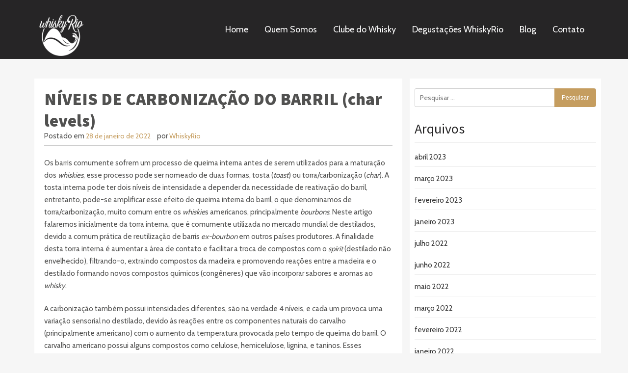

--- FILE ---
content_type: text/html; charset=UTF-8
request_url: https://whisky.rio.br/niveis-de-carbonizacao-do-barril-char-levels/
body_size: 14579
content:
<!doctype html>
<html lang="pt-BR">
<head>
<!-- Global site tag (gtag.js) - Google Analytics -->
<script async src="https://www.googletagmanager.com/gtag/js?id=UA-158093476-1"></script>
<script>
  window.dataLayer = window.dataLayer || [];
  function gtag(){dataLayer.push(arguments);}
  gtag('js', new Date());

  gtag('config', 'UA-158093476-1');
</script>    
	<meta charset="UTF-8">
	<meta name="viewport" content="width=device-width, initial-scale=1">
	<link rel="profile" href="http://gmpg.org/xfn/11">

	<title>NÍVEIS DE CARBONIZAÇÃO DO BARRIL (char levels)</title>
<meta name='robots' content='max-image-preview:large' />
<link rel='dns-prefetch' href='//fonts.googleapis.com' />
<link rel="alternate" type="application/rss+xml" title="Feed para  &raquo;" href="https://whisky.rio.br/feed/" />
<link rel="alternate" type="application/rss+xml" title="Feed de comentários para  &raquo;" href="https://whisky.rio.br/comments/feed/" />
<link rel="alternate" type="application/rss+xml" title="Feed de comentários para  &raquo; NÍVEIS DE CARBONIZAÇÃO DO BARRIL (char levels)" href="https://whisky.rio.br/niveis-de-carbonizacao-do-barril-char-levels/feed/" />
<link rel="alternate" title="oEmbed (JSON)" type="application/json+oembed" href="https://whisky.rio.br/wp-json/oembed/1.0/embed?url=https%3A%2F%2Fwhisky.rio.br%2Fniveis-de-carbonizacao-do-barril-char-levels%2F" />
<link rel="alternate" title="oEmbed (XML)" type="text/xml+oembed" href="https://whisky.rio.br/wp-json/oembed/1.0/embed?url=https%3A%2F%2Fwhisky.rio.br%2Fniveis-de-carbonizacao-do-barril-char-levels%2F&#038;format=xml" />
<style id='wp-img-auto-sizes-contain-inline-css' type='text/css'>
img:is([sizes=auto i],[sizes^="auto," i]){contain-intrinsic-size:3000px 1500px}
/*# sourceURL=wp-img-auto-sizes-contain-inline-css */
</style>
<style id='wp-emoji-styles-inline-css' type='text/css'>

	img.wp-smiley, img.emoji {
		display: inline !important;
		border: none !important;
		box-shadow: none !important;
		height: 1em !important;
		width: 1em !important;
		margin: 0 0.07em !important;
		vertical-align: -0.1em !important;
		background: none !important;
		padding: 0 !important;
	}
/*# sourceURL=wp-emoji-styles-inline-css */
</style>
<style id='wp-block-library-inline-css' type='text/css'>
:root{--wp-block-synced-color:#7a00df;--wp-block-synced-color--rgb:122,0,223;--wp-bound-block-color:var(--wp-block-synced-color);--wp-editor-canvas-background:#ddd;--wp-admin-theme-color:#007cba;--wp-admin-theme-color--rgb:0,124,186;--wp-admin-theme-color-darker-10:#006ba1;--wp-admin-theme-color-darker-10--rgb:0,107,160.5;--wp-admin-theme-color-darker-20:#005a87;--wp-admin-theme-color-darker-20--rgb:0,90,135;--wp-admin-border-width-focus:2px}@media (min-resolution:192dpi){:root{--wp-admin-border-width-focus:1.5px}}.wp-element-button{cursor:pointer}:root .has-very-light-gray-background-color{background-color:#eee}:root .has-very-dark-gray-background-color{background-color:#313131}:root .has-very-light-gray-color{color:#eee}:root .has-very-dark-gray-color{color:#313131}:root .has-vivid-green-cyan-to-vivid-cyan-blue-gradient-background{background:linear-gradient(135deg,#00d084,#0693e3)}:root .has-purple-crush-gradient-background{background:linear-gradient(135deg,#34e2e4,#4721fb 50%,#ab1dfe)}:root .has-hazy-dawn-gradient-background{background:linear-gradient(135deg,#faaca8,#dad0ec)}:root .has-subdued-olive-gradient-background{background:linear-gradient(135deg,#fafae1,#67a671)}:root .has-atomic-cream-gradient-background{background:linear-gradient(135deg,#fdd79a,#004a59)}:root .has-nightshade-gradient-background{background:linear-gradient(135deg,#330968,#31cdcf)}:root .has-midnight-gradient-background{background:linear-gradient(135deg,#020381,#2874fc)}:root{--wp--preset--font-size--normal:16px;--wp--preset--font-size--huge:42px}.has-regular-font-size{font-size:1em}.has-larger-font-size{font-size:2.625em}.has-normal-font-size{font-size:var(--wp--preset--font-size--normal)}.has-huge-font-size{font-size:var(--wp--preset--font-size--huge)}.has-text-align-center{text-align:center}.has-text-align-left{text-align:left}.has-text-align-right{text-align:right}.has-fit-text{white-space:nowrap!important}#end-resizable-editor-section{display:none}.aligncenter{clear:both}.items-justified-left{justify-content:flex-start}.items-justified-center{justify-content:center}.items-justified-right{justify-content:flex-end}.items-justified-space-between{justify-content:space-between}.screen-reader-text{border:0;clip-path:inset(50%);height:1px;margin:-1px;overflow:hidden;padding:0;position:absolute;width:1px;word-wrap:normal!important}.screen-reader-text:focus{background-color:#ddd;clip-path:none;color:#444;display:block;font-size:1em;height:auto;left:5px;line-height:normal;padding:15px 23px 14px;text-decoration:none;top:5px;width:auto;z-index:100000}html :where(.has-border-color){border-style:solid}html :where([style*=border-top-color]){border-top-style:solid}html :where([style*=border-right-color]){border-right-style:solid}html :where([style*=border-bottom-color]){border-bottom-style:solid}html :where([style*=border-left-color]){border-left-style:solid}html :where([style*=border-width]){border-style:solid}html :where([style*=border-top-width]){border-top-style:solid}html :where([style*=border-right-width]){border-right-style:solid}html :where([style*=border-bottom-width]){border-bottom-style:solid}html :where([style*=border-left-width]){border-left-style:solid}html :where(img[class*=wp-image-]){height:auto;max-width:100%}:where(figure){margin:0 0 1em}html :where(.is-position-sticky){--wp-admin--admin-bar--position-offset:var(--wp-admin--admin-bar--height,0px)}@media screen and (max-width:600px){html :where(.is-position-sticky){--wp-admin--admin-bar--position-offset:0px}}

/*# sourceURL=wp-block-library-inline-css */
</style><style id='wp-block-image-inline-css' type='text/css'>
.wp-block-image>a,.wp-block-image>figure>a{display:inline-block}.wp-block-image img{box-sizing:border-box;height:auto;max-width:100%;vertical-align:bottom}@media not (prefers-reduced-motion){.wp-block-image img.hide{visibility:hidden}.wp-block-image img.show{animation:show-content-image .4s}}.wp-block-image[style*=border-radius] img,.wp-block-image[style*=border-radius]>a{border-radius:inherit}.wp-block-image.has-custom-border img{box-sizing:border-box}.wp-block-image.aligncenter{text-align:center}.wp-block-image.alignfull>a,.wp-block-image.alignwide>a{width:100%}.wp-block-image.alignfull img,.wp-block-image.alignwide img{height:auto;width:100%}.wp-block-image .aligncenter,.wp-block-image .alignleft,.wp-block-image .alignright,.wp-block-image.aligncenter,.wp-block-image.alignleft,.wp-block-image.alignright{display:table}.wp-block-image .aligncenter>figcaption,.wp-block-image .alignleft>figcaption,.wp-block-image .alignright>figcaption,.wp-block-image.aligncenter>figcaption,.wp-block-image.alignleft>figcaption,.wp-block-image.alignright>figcaption{caption-side:bottom;display:table-caption}.wp-block-image .alignleft{float:left;margin:.5em 1em .5em 0}.wp-block-image .alignright{float:right;margin:.5em 0 .5em 1em}.wp-block-image .aligncenter{margin-left:auto;margin-right:auto}.wp-block-image :where(figcaption){margin-bottom:1em;margin-top:.5em}.wp-block-image.is-style-circle-mask img{border-radius:9999px}@supports ((-webkit-mask-image:none) or (mask-image:none)) or (-webkit-mask-image:none){.wp-block-image.is-style-circle-mask img{border-radius:0;-webkit-mask-image:url('data:image/svg+xml;utf8,<svg viewBox="0 0 100 100" xmlns="http://www.w3.org/2000/svg"><circle cx="50" cy="50" r="50"/></svg>');mask-image:url('data:image/svg+xml;utf8,<svg viewBox="0 0 100 100" xmlns="http://www.w3.org/2000/svg"><circle cx="50" cy="50" r="50"/></svg>');mask-mode:alpha;-webkit-mask-position:center;mask-position:center;-webkit-mask-repeat:no-repeat;mask-repeat:no-repeat;-webkit-mask-size:contain;mask-size:contain}}:root :where(.wp-block-image.is-style-rounded img,.wp-block-image .is-style-rounded img){border-radius:9999px}.wp-block-image figure{margin:0}.wp-lightbox-container{display:flex;flex-direction:column;position:relative}.wp-lightbox-container img{cursor:zoom-in}.wp-lightbox-container img:hover+button{opacity:1}.wp-lightbox-container button{align-items:center;backdrop-filter:blur(16px) saturate(180%);background-color:#5a5a5a40;border:none;border-radius:4px;cursor:zoom-in;display:flex;height:20px;justify-content:center;opacity:0;padding:0;position:absolute;right:16px;text-align:center;top:16px;width:20px;z-index:100}@media not (prefers-reduced-motion){.wp-lightbox-container button{transition:opacity .2s ease}}.wp-lightbox-container button:focus-visible{outline:3px auto #5a5a5a40;outline:3px auto -webkit-focus-ring-color;outline-offset:3px}.wp-lightbox-container button:hover{cursor:pointer;opacity:1}.wp-lightbox-container button:focus{opacity:1}.wp-lightbox-container button:focus,.wp-lightbox-container button:hover,.wp-lightbox-container button:not(:hover):not(:active):not(.has-background){background-color:#5a5a5a40;border:none}.wp-lightbox-overlay{box-sizing:border-box;cursor:zoom-out;height:100vh;left:0;overflow:hidden;position:fixed;top:0;visibility:hidden;width:100%;z-index:100000}.wp-lightbox-overlay .close-button{align-items:center;cursor:pointer;display:flex;justify-content:center;min-height:40px;min-width:40px;padding:0;position:absolute;right:calc(env(safe-area-inset-right) + 16px);top:calc(env(safe-area-inset-top) + 16px);z-index:5000000}.wp-lightbox-overlay .close-button:focus,.wp-lightbox-overlay .close-button:hover,.wp-lightbox-overlay .close-button:not(:hover):not(:active):not(.has-background){background:none;border:none}.wp-lightbox-overlay .lightbox-image-container{height:var(--wp--lightbox-container-height);left:50%;overflow:hidden;position:absolute;top:50%;transform:translate(-50%,-50%);transform-origin:top left;width:var(--wp--lightbox-container-width);z-index:9999999999}.wp-lightbox-overlay .wp-block-image{align-items:center;box-sizing:border-box;display:flex;height:100%;justify-content:center;margin:0;position:relative;transform-origin:0 0;width:100%;z-index:3000000}.wp-lightbox-overlay .wp-block-image img{height:var(--wp--lightbox-image-height);min-height:var(--wp--lightbox-image-height);min-width:var(--wp--lightbox-image-width);width:var(--wp--lightbox-image-width)}.wp-lightbox-overlay .wp-block-image figcaption{display:none}.wp-lightbox-overlay button{background:none;border:none}.wp-lightbox-overlay .scrim{background-color:#fff;height:100%;opacity:.9;position:absolute;width:100%;z-index:2000000}.wp-lightbox-overlay.active{visibility:visible}@media not (prefers-reduced-motion){.wp-lightbox-overlay.active{animation:turn-on-visibility .25s both}.wp-lightbox-overlay.active img{animation:turn-on-visibility .35s both}.wp-lightbox-overlay.show-closing-animation:not(.active){animation:turn-off-visibility .35s both}.wp-lightbox-overlay.show-closing-animation:not(.active) img{animation:turn-off-visibility .25s both}.wp-lightbox-overlay.zoom.active{animation:none;opacity:1;visibility:visible}.wp-lightbox-overlay.zoom.active .lightbox-image-container{animation:lightbox-zoom-in .4s}.wp-lightbox-overlay.zoom.active .lightbox-image-container img{animation:none}.wp-lightbox-overlay.zoom.active .scrim{animation:turn-on-visibility .4s forwards}.wp-lightbox-overlay.zoom.show-closing-animation:not(.active){animation:none}.wp-lightbox-overlay.zoom.show-closing-animation:not(.active) .lightbox-image-container{animation:lightbox-zoom-out .4s}.wp-lightbox-overlay.zoom.show-closing-animation:not(.active) .lightbox-image-container img{animation:none}.wp-lightbox-overlay.zoom.show-closing-animation:not(.active) .scrim{animation:turn-off-visibility .4s forwards}}@keyframes show-content-image{0%{visibility:hidden}99%{visibility:hidden}to{visibility:visible}}@keyframes turn-on-visibility{0%{opacity:0}to{opacity:1}}@keyframes turn-off-visibility{0%{opacity:1;visibility:visible}99%{opacity:0;visibility:visible}to{opacity:0;visibility:hidden}}@keyframes lightbox-zoom-in{0%{transform:translate(calc((-100vw + var(--wp--lightbox-scrollbar-width))/2 + var(--wp--lightbox-initial-left-position)),calc(-50vh + var(--wp--lightbox-initial-top-position))) scale(var(--wp--lightbox-scale))}to{transform:translate(-50%,-50%) scale(1)}}@keyframes lightbox-zoom-out{0%{transform:translate(-50%,-50%) scale(1);visibility:visible}99%{visibility:visible}to{transform:translate(calc((-100vw + var(--wp--lightbox-scrollbar-width))/2 + var(--wp--lightbox-initial-left-position)),calc(-50vh + var(--wp--lightbox-initial-top-position))) scale(var(--wp--lightbox-scale));visibility:hidden}}
/*# sourceURL=https://whisky.rio.br/wp-includes/blocks/image/style.min.css */
</style>
<style id='wp-block-paragraph-inline-css' type='text/css'>
.is-small-text{font-size:.875em}.is-regular-text{font-size:1em}.is-large-text{font-size:2.25em}.is-larger-text{font-size:3em}.has-drop-cap:not(:focus):first-letter{float:left;font-size:8.4em;font-style:normal;font-weight:100;line-height:.68;margin:.05em .1em 0 0;text-transform:uppercase}body.rtl .has-drop-cap:not(:focus):first-letter{float:none;margin-left:.1em}p.has-drop-cap.has-background{overflow:hidden}:root :where(p.has-background){padding:1.25em 2.375em}:where(p.has-text-color:not(.has-link-color)) a{color:inherit}p.has-text-align-left[style*="writing-mode:vertical-lr"],p.has-text-align-right[style*="writing-mode:vertical-rl"]{rotate:180deg}
/*# sourceURL=https://whisky.rio.br/wp-includes/blocks/paragraph/style.min.css */
</style>
<style id='global-styles-inline-css' type='text/css'>
:root{--wp--preset--aspect-ratio--square: 1;--wp--preset--aspect-ratio--4-3: 4/3;--wp--preset--aspect-ratio--3-4: 3/4;--wp--preset--aspect-ratio--3-2: 3/2;--wp--preset--aspect-ratio--2-3: 2/3;--wp--preset--aspect-ratio--16-9: 16/9;--wp--preset--aspect-ratio--9-16: 9/16;--wp--preset--color--black: #000000;--wp--preset--color--cyan-bluish-gray: #abb8c3;--wp--preset--color--white: #ffffff;--wp--preset--color--pale-pink: #f78da7;--wp--preset--color--vivid-red: #cf2e2e;--wp--preset--color--luminous-vivid-orange: #ff6900;--wp--preset--color--luminous-vivid-amber: #fcb900;--wp--preset--color--light-green-cyan: #7bdcb5;--wp--preset--color--vivid-green-cyan: #00d084;--wp--preset--color--pale-cyan-blue: #8ed1fc;--wp--preset--color--vivid-cyan-blue: #0693e3;--wp--preset--color--vivid-purple: #9b51e0;--wp--preset--gradient--vivid-cyan-blue-to-vivid-purple: linear-gradient(135deg,rgb(6,147,227) 0%,rgb(155,81,224) 100%);--wp--preset--gradient--light-green-cyan-to-vivid-green-cyan: linear-gradient(135deg,rgb(122,220,180) 0%,rgb(0,208,130) 100%);--wp--preset--gradient--luminous-vivid-amber-to-luminous-vivid-orange: linear-gradient(135deg,rgb(252,185,0) 0%,rgb(255,105,0) 100%);--wp--preset--gradient--luminous-vivid-orange-to-vivid-red: linear-gradient(135deg,rgb(255,105,0) 0%,rgb(207,46,46) 100%);--wp--preset--gradient--very-light-gray-to-cyan-bluish-gray: linear-gradient(135deg,rgb(238,238,238) 0%,rgb(169,184,195) 100%);--wp--preset--gradient--cool-to-warm-spectrum: linear-gradient(135deg,rgb(74,234,220) 0%,rgb(151,120,209) 20%,rgb(207,42,186) 40%,rgb(238,44,130) 60%,rgb(251,105,98) 80%,rgb(254,248,76) 100%);--wp--preset--gradient--blush-light-purple: linear-gradient(135deg,rgb(255,206,236) 0%,rgb(152,150,240) 100%);--wp--preset--gradient--blush-bordeaux: linear-gradient(135deg,rgb(254,205,165) 0%,rgb(254,45,45) 50%,rgb(107,0,62) 100%);--wp--preset--gradient--luminous-dusk: linear-gradient(135deg,rgb(255,203,112) 0%,rgb(199,81,192) 50%,rgb(65,88,208) 100%);--wp--preset--gradient--pale-ocean: linear-gradient(135deg,rgb(255,245,203) 0%,rgb(182,227,212) 50%,rgb(51,167,181) 100%);--wp--preset--gradient--electric-grass: linear-gradient(135deg,rgb(202,248,128) 0%,rgb(113,206,126) 100%);--wp--preset--gradient--midnight: linear-gradient(135deg,rgb(2,3,129) 0%,rgb(40,116,252) 100%);--wp--preset--font-size--small: 13px;--wp--preset--font-size--medium: 20px;--wp--preset--font-size--large: 36px;--wp--preset--font-size--x-large: 42px;--wp--preset--spacing--20: 0.44rem;--wp--preset--spacing--30: 0.67rem;--wp--preset--spacing--40: 1rem;--wp--preset--spacing--50: 1.5rem;--wp--preset--spacing--60: 2.25rem;--wp--preset--spacing--70: 3.38rem;--wp--preset--spacing--80: 5.06rem;--wp--preset--shadow--natural: 6px 6px 9px rgba(0, 0, 0, 0.2);--wp--preset--shadow--deep: 12px 12px 50px rgba(0, 0, 0, 0.4);--wp--preset--shadow--sharp: 6px 6px 0px rgba(0, 0, 0, 0.2);--wp--preset--shadow--outlined: 6px 6px 0px -3px rgb(255, 255, 255), 6px 6px rgb(0, 0, 0);--wp--preset--shadow--crisp: 6px 6px 0px rgb(0, 0, 0);}:where(.is-layout-flex){gap: 0.5em;}:where(.is-layout-grid){gap: 0.5em;}body .is-layout-flex{display: flex;}.is-layout-flex{flex-wrap: wrap;align-items: center;}.is-layout-flex > :is(*, div){margin: 0;}body .is-layout-grid{display: grid;}.is-layout-grid > :is(*, div){margin: 0;}:where(.wp-block-columns.is-layout-flex){gap: 2em;}:where(.wp-block-columns.is-layout-grid){gap: 2em;}:where(.wp-block-post-template.is-layout-flex){gap: 1.25em;}:where(.wp-block-post-template.is-layout-grid){gap: 1.25em;}.has-black-color{color: var(--wp--preset--color--black) !important;}.has-cyan-bluish-gray-color{color: var(--wp--preset--color--cyan-bluish-gray) !important;}.has-white-color{color: var(--wp--preset--color--white) !important;}.has-pale-pink-color{color: var(--wp--preset--color--pale-pink) !important;}.has-vivid-red-color{color: var(--wp--preset--color--vivid-red) !important;}.has-luminous-vivid-orange-color{color: var(--wp--preset--color--luminous-vivid-orange) !important;}.has-luminous-vivid-amber-color{color: var(--wp--preset--color--luminous-vivid-amber) !important;}.has-light-green-cyan-color{color: var(--wp--preset--color--light-green-cyan) !important;}.has-vivid-green-cyan-color{color: var(--wp--preset--color--vivid-green-cyan) !important;}.has-pale-cyan-blue-color{color: var(--wp--preset--color--pale-cyan-blue) !important;}.has-vivid-cyan-blue-color{color: var(--wp--preset--color--vivid-cyan-blue) !important;}.has-vivid-purple-color{color: var(--wp--preset--color--vivid-purple) !important;}.has-black-background-color{background-color: var(--wp--preset--color--black) !important;}.has-cyan-bluish-gray-background-color{background-color: var(--wp--preset--color--cyan-bluish-gray) !important;}.has-white-background-color{background-color: var(--wp--preset--color--white) !important;}.has-pale-pink-background-color{background-color: var(--wp--preset--color--pale-pink) !important;}.has-vivid-red-background-color{background-color: var(--wp--preset--color--vivid-red) !important;}.has-luminous-vivid-orange-background-color{background-color: var(--wp--preset--color--luminous-vivid-orange) !important;}.has-luminous-vivid-amber-background-color{background-color: var(--wp--preset--color--luminous-vivid-amber) !important;}.has-light-green-cyan-background-color{background-color: var(--wp--preset--color--light-green-cyan) !important;}.has-vivid-green-cyan-background-color{background-color: var(--wp--preset--color--vivid-green-cyan) !important;}.has-pale-cyan-blue-background-color{background-color: var(--wp--preset--color--pale-cyan-blue) !important;}.has-vivid-cyan-blue-background-color{background-color: var(--wp--preset--color--vivid-cyan-blue) !important;}.has-vivid-purple-background-color{background-color: var(--wp--preset--color--vivid-purple) !important;}.has-black-border-color{border-color: var(--wp--preset--color--black) !important;}.has-cyan-bluish-gray-border-color{border-color: var(--wp--preset--color--cyan-bluish-gray) !important;}.has-white-border-color{border-color: var(--wp--preset--color--white) !important;}.has-pale-pink-border-color{border-color: var(--wp--preset--color--pale-pink) !important;}.has-vivid-red-border-color{border-color: var(--wp--preset--color--vivid-red) !important;}.has-luminous-vivid-orange-border-color{border-color: var(--wp--preset--color--luminous-vivid-orange) !important;}.has-luminous-vivid-amber-border-color{border-color: var(--wp--preset--color--luminous-vivid-amber) !important;}.has-light-green-cyan-border-color{border-color: var(--wp--preset--color--light-green-cyan) !important;}.has-vivid-green-cyan-border-color{border-color: var(--wp--preset--color--vivid-green-cyan) !important;}.has-pale-cyan-blue-border-color{border-color: var(--wp--preset--color--pale-cyan-blue) !important;}.has-vivid-cyan-blue-border-color{border-color: var(--wp--preset--color--vivid-cyan-blue) !important;}.has-vivid-purple-border-color{border-color: var(--wp--preset--color--vivid-purple) !important;}.has-vivid-cyan-blue-to-vivid-purple-gradient-background{background: var(--wp--preset--gradient--vivid-cyan-blue-to-vivid-purple) !important;}.has-light-green-cyan-to-vivid-green-cyan-gradient-background{background: var(--wp--preset--gradient--light-green-cyan-to-vivid-green-cyan) !important;}.has-luminous-vivid-amber-to-luminous-vivid-orange-gradient-background{background: var(--wp--preset--gradient--luminous-vivid-amber-to-luminous-vivid-orange) !important;}.has-luminous-vivid-orange-to-vivid-red-gradient-background{background: var(--wp--preset--gradient--luminous-vivid-orange-to-vivid-red) !important;}.has-very-light-gray-to-cyan-bluish-gray-gradient-background{background: var(--wp--preset--gradient--very-light-gray-to-cyan-bluish-gray) !important;}.has-cool-to-warm-spectrum-gradient-background{background: var(--wp--preset--gradient--cool-to-warm-spectrum) !important;}.has-blush-light-purple-gradient-background{background: var(--wp--preset--gradient--blush-light-purple) !important;}.has-blush-bordeaux-gradient-background{background: var(--wp--preset--gradient--blush-bordeaux) !important;}.has-luminous-dusk-gradient-background{background: var(--wp--preset--gradient--luminous-dusk) !important;}.has-pale-ocean-gradient-background{background: var(--wp--preset--gradient--pale-ocean) !important;}.has-electric-grass-gradient-background{background: var(--wp--preset--gradient--electric-grass) !important;}.has-midnight-gradient-background{background: var(--wp--preset--gradient--midnight) !important;}.has-small-font-size{font-size: var(--wp--preset--font-size--small) !important;}.has-medium-font-size{font-size: var(--wp--preset--font-size--medium) !important;}.has-large-font-size{font-size: var(--wp--preset--font-size--large) !important;}.has-x-large-font-size{font-size: var(--wp--preset--font-size--x-large) !important;}
/*# sourceURL=global-styles-inline-css */
</style>

<style id='classic-theme-styles-inline-css' type='text/css'>
/*! This file is auto-generated */
.wp-block-button__link{color:#fff;background-color:#32373c;border-radius:9999px;box-shadow:none;text-decoration:none;padding:calc(.667em + 2px) calc(1.333em + 2px);font-size:1.125em}.wp-block-file__button{background:#32373c;color:#fff;text-decoration:none}
/*# sourceURL=/wp-includes/css/classic-themes.min.css */
</style>
<link rel='stylesheet' id='contact-form-7-css' href='https://whisky.rio.br/wp-content/plugins/contact-form-7/includes/css/styles.css?ver=6.1' type='text/css' media='all' />
<link rel='stylesheet' id='bootstrap-css' href='https://whisky.rio.br/wp-content/themes/my-cafe/assets/css/bootstrap.css?ver=6.9' type='text/css' media='all' />
<link rel='stylesheet' id='my-cafe-fonts-css' href='https://fonts.googleapis.com/css?family=Cabin%3A400%2C500%2C600%2C700%7CSource+Sans+Pro%3A400%2C600%2C700%2C900&#038;subset=latin%2Clatin-ext&#038;ver=6.9' type='text/css' media='all' />
<link rel='stylesheet' id='font-awesome-css' href='https://whisky.rio.br/wp-content/themes/my-cafe/assets/css/font-awesome.min.css?ver=6.9' type='text/css' media='all' />
<link rel='stylesheet' id='owl-carousel-css' href='https://whisky.rio.br/wp-content/themes/my-cafe/assets/css/owl.carousel.css?ver=6.9' type='text/css' media='all' />
<link rel='stylesheet' id='my-cafe-style-css' href='https://whisky.rio.br/wp-content/themes/my-cafe/style.css?ver=6.9' type='text/css' media='all' />
<link rel='stylesheet' id='my-cafe-media-css' href='https://whisky.rio.br/wp-content/themes/my-cafe/assets/css/media.css?ver=6.9' type='text/css' media='all' />
<script type="text/javascript" src="https://whisky.rio.br/wp-includes/js/jquery/jquery.min.js?ver=3.7.1" id="jquery-core-js"></script>
<script type="text/javascript" src="https://whisky.rio.br/wp-includes/js/jquery/jquery-migrate.min.js?ver=3.4.1" id="jquery-migrate-js"></script>
<link rel="https://api.w.org/" href="https://whisky.rio.br/wp-json/" /><link rel="alternate" title="JSON" type="application/json" href="https://whisky.rio.br/wp-json/wp/v2/posts/977" /><link rel="EditURI" type="application/rsd+xml" title="RSD" href="https://whisky.rio.br/xmlrpc.php?rsd" />
<meta name="generator" content="WordPress 6.9" />
<link rel="canonical" href="https://whisky.rio.br/niveis-de-carbonizacao-do-barril-char-levels/" />
<link rel='shortlink' href='https://whisky.rio.br/?p=977' />
<link rel="pingback" href="https://whisky.rio.br/xmlrpc.php">		<style type="text/css">
					.site-title,
			.site-description {
				position: absolute;
				clip: rect(1px, 1px, 1px, 1px);
			}
				</style>
		<link rel="icon" href="https://whisky.rio.br/wp-content/uploads/2021/12/cropped-whisky-rio-preto-transparente-32x32.png" sizes="32x32" />
<link rel="icon" href="https://whisky.rio.br/wp-content/uploads/2021/12/cropped-whisky-rio-preto-transparente-192x192.png" sizes="192x192" />
<link rel="apple-touch-icon" href="https://whisky.rio.br/wp-content/uploads/2021/12/cropped-whisky-rio-preto-transparente-180x180.png" />
<meta name="msapplication-TileImage" content="https://whisky.rio.br/wp-content/uploads/2021/12/cropped-whisky-rio-preto-transparente-270x270.png" />
</head>

<body class="wp-singular post-template-default single single-post postid-977 single-format-standard wp-custom-logo wp-theme-my-cafe">
    

 <header>
 	 <div class="header">
 		<div class="container">
 			<nav id="primary-nav" class="navbar navbar-default">
 				<div class="navbar-header">
 					<button type="button" class="navbar-toggle collapsed" data-toggle="collapse" data-target="#navbar-collapse">
 					<span class="sr-only"> Toggle Navigation </span>
 					<span class="icon-bar"></span>
 					<span class="icon-bar"></span>
 					<span class="icon-bar"></span>
 					</button>


				 		<div class="site-branding">
			<a href="https://whisky.rio.br/" class="custom-logo-link" rel="home"><img width="250" height="115" src="https://whisky.rio.br/wp-content/uploads/2022/01/cropped-whisky-rio-branco-transparente5.png" class="custom-logo" alt="Logo Whisky Rio" decoding="async" /></a>				<p class="site-title"><a href="https://whisky.rio.br/" class="custom-logo-link" rel="home"></a></p>
					</div><!-- .site-branding -->

 				</div><!--navbar-header-->

 				<div class="navbar-collapse collapse" id = "navbar-collapse" aria-expanded="false">


 				    <ul id="menu-main-menu" class="nav navbar-nav navbar-right"><li itemscope="itemscope" itemtype="https://www.schema.org/SiteNavigationElement" id="menu-item-112" class="menu-item menu-item-type-post_type menu-item-object-page menu-item-home menu-item-112"><a title="Home" href="https://whisky.rio.br/">Home</a></li>
<li itemscope="itemscope" itemtype="https://www.schema.org/SiteNavigationElement" id="menu-item-33" class="menu-item menu-item-type-post_type menu-item-object-page menu-item-33"><a title="Quem Somos" href="https://whisky.rio.br/quem-somos/">Quem Somos</a></li>
<li itemscope="itemscope" itemtype="https://www.schema.org/SiteNavigationElement" id="menu-item-30" class="menu-item menu-item-type-post_type menu-item-object-page menu-item-30"><a title="Clube do Whisky" href="https://whisky.rio.br/clube-do-whisky/">Clube do Whisky</a></li>
<li itemscope="itemscope" itemtype="https://www.schema.org/SiteNavigationElement" id="menu-item-32" class="menu-item menu-item-type-post_type menu-item-object-page menu-item-32"><a title="Degustações WhiskyRio" href="https://whisky.rio.br/degustacoes/">Degustações WhiskyRio</a></li>
<li itemscope="itemscope" itemtype="https://www.schema.org/SiteNavigationElement" id="menu-item-29" class="menu-item menu-item-type-post_type menu-item-object-page current_page_parent menu-item-29"><a title="Blog" href="https://whisky.rio.br/blog/">Blog</a></li>
<li itemscope="itemscope" itemtype="https://www.schema.org/SiteNavigationElement" id="menu-item-31" class="menu-item menu-item-type-post_type menu-item-object-page menu-item-31"><a title="Contato" href="https://whisky.rio.br/contato/">Contato</a></li>
</ul>
 				</div>
 			</nav>
 		</div><!--container-->
 	</div><!--header-->
 </header>

 <main>

 
        
         <div class="title-head title-head-bg">

         </div><!--title-head-->

    
<div class="wrapper">
 	<div id="content" class="site-content">
 		<div class="container">
 			<div class="row">

 				
					<div id="primary" class="col-xs-12 col-sm-8 col-md-8 content-area">

                
 				<main id="main" class="site-main">


		
<article id="post-977" class="post-977 post type-post status-publish format-standard has-post-thumbnail hentry category-teoria-sobre-whisky tag-barril tag-carbonizacao tag-char-levels tag-torra-do-barril">
	<header class="entry-header">
		<h1 class="entry-title">NÍVEIS DE CARBONIZAÇÃO DO BARRIL (char levels)</h1>				<div class="entry-meta">
			<span class="posted-on">Postado em <a href="https://whisky.rio.br/niveis-de-carbonizacao-do-barril-char-levels/" rel="bookmark"><time class="entry-date published" datetime="2022-01-28T14:58:05-03:00">28 de janeiro de 2022</time><time class="updated" datetime="2022-01-28T15:02:05-03:00">28 de janeiro de 2022</time></a></span><span class="byline"> por <span class="author vcard"><a class="url fn n" href="https://whisky.rio.br/author/whiskyrio/">WhiskyRio</a></span></span>		</div><!-- .entry-meta -->
			</header><!-- .entry-header -->


	    <div class="entry-content">
	    	<div class="row">
	    		<div class="col-xs-12 col-sm-12 col-md-12 main-wrap">

	      		
<p>Os barris comumente sofrem um processo de queima interna antes de serem utilizados para a maturação dos <em>whiskies</em>, esse processo pode ser nomeado de duas formas, tosta (<em>toast</em>) ou torra/carbonização (<em>char</em>). A tosta interna pode ter dois níveis de intensidade a depender da necessidade de reativação do barril, entretanto, pode-se amplificar esse efeito de queima interna do barril, o que denominamos de torra/carbonização, muito comum entre os <em>whiskie</em>s americanos, principalmente <em>bourbons</em>. Neste artigo falaremos inicialmente da torra interna, que é comumente utilizada no mercado mundial de destilados, devido a comum prática de reutilização de barris <em>ex-bourbon</em> em outros países produtores. A finalidade desta torra interna é aumentar a área de contato e facilitar a troca de compostos com o <em>spirit</em> (destilado não envelhecido), filtrando-o, extraindo compostos da madeira e promovendo reações entre a madeira e o destilado formando novos compostos químicos (congêneres) que vão incorporar sabores e aromas ao <em>whisky</em>. </p>



<p>A carbonização também possui intensidades diferentes, são na verdade 4 níveis, e cada um provoca uma variação sensorial no destilado, devido às reações entre os componentes naturais do carvalho (principalmente americano) com o aumento da temperatura provocada pelo tempo de queima do barril. O carvalho americano possui alguns compostos como celulose, hemicelulose, lignina, e taninos. Esses compostos devem ser ativados com o calor para se transformar em outros compostos que irão passar para o destilado na forma de congêneres, ou seja, irão agregar alguns sabores e aromas específicos ao <em>whisky</em>. </p>



<div class="wp-block-image"><figure class="aligncenter size-full"><img fetchpriority="high" decoding="async" width="734" height="460" src="https://whisky.rio.br/wp-content/uploads/2022/01/Torra-e-tosta.png" alt="" class="wp-image-1048" srcset="https://whisky.rio.br/wp-content/uploads/2022/01/Torra-e-tosta.png 734w, https://whisky.rio.br/wp-content/uploads/2022/01/Torra-e-tosta-300x188.png 300w" sizes="(max-width: 734px) 100vw, 734px" /><figcaption>Fonte: modificado de https://www.diffordsguide.com/</figcaption></figure></div>



<p>Os taninos são destruídos no processo de torra do barril, então não influenciam na maioria dos <em>whiskies</em> que sofreram esse processo. Já na carbonização, processo de transformação começa pela destruição da hemicelulose, pois quando atinge 140°C começa a gerar açucares, provocando uma caramelização da superfície interna no barril, provocando sabores e aromas denominados como doce, caramelo, <em>toffee</em>, açúcar mascavo, entre outros. A lactona é formada próximo a esse momento e vai gerar sabores amadeirados e de coco, muito associado ao início do processo de carbonização, mas também presente na torra simples do barril de carvalho americano. </p>



<p>A próxima etapa é a transformação da lignina em vanilina (composto com aromas e sabores característicos de baunilha) e outros que remetem a especiarias. Neste ponto, quanto maior a carbonização, maior a influência das especiarias e menor a da vanilina. Por fim tem a destruição da lactona e a formação de fenóis e furfural, que vão trazer sabores e aromas mais enfumaçados e de amêndoas ao <em>whisky</em>, respectivamente.</p>



<div class="wp-block-image"><figure class="aligncenter size-full"><img decoding="async" width="643" height="253" src="https://whisky.rio.br/wp-content/uploads/2022/01/Imagem2-2.png" alt="" class="wp-image-1174" srcset="https://whisky.rio.br/wp-content/uploads/2022/01/Imagem2-2.png 643w, https://whisky.rio.br/wp-content/uploads/2022/01/Imagem2-2-300x118.png 300w" sizes="(max-width: 643px) 100vw, 643px" /></figure></div>



<p>O nível de carbonização do barril se dá pelo tempo em que o barril queima e pela temperatura que ele chega, sendo cada um dos 4 níveis relacionados a diferentes padrões aromáticos. O <em>Char</em> #1 é relacionado a notas mais amadeiradas, frutas verdes e taninos, causando um perfil adstringente a bebida; o <em>Char</em> #2 já está relacionado a presença da vanilina, logo apresenta notas de baunilha, além de caramelo, <em>toffee</em>, açúcar mascavo e coco; o <em>Char</em> #3 já representa a predominância  de baunilha e o início das notas de especiarias, proporcionando um apimentado no <em>whisky</em>; o <em>Char</em> #4 apresenta predominância das notas de especiarias e coco, com notas de amêndoas e enfumaçadas, enquanto que as notas de baunilha diminuem. A continuação do processo de queima vai gerar o carvão, que a Jack Daniel&#8217;s utiliza para fazer a filtragem pela qual é tão famosa.</p>



<div class="wp-block-image"><figure class="aligncenter size-full"><img decoding="async" width="653" height="532" src="https://whisky.rio.br/wp-content/uploads/2022/01/Char-chart-3.png" alt="" class="wp-image-1172" srcset="https://whisky.rio.br/wp-content/uploads/2022/01/Char-chart-3.png 653w, https://whisky.rio.br/wp-content/uploads/2022/01/Char-chart-3-300x244.png 300w" sizes="(max-width: 653px) 100vw, 653px" /></figure></div>



<p>Como sabemos, por legislação, todo <em>bourbon</em> deve ser maturado em barris de carvalho virgem, onde a prática de carbonização é amplamente utilizada a fim de buscar uma variedade significativa de perfis sensoriais no destilado. A combinação de barris com diferentes níveis de carbonização é bastante utilizada pelas principais destilarias. </p>



<p>Após a utilização destes barris e o impedimento de reutilização na maturação de <em>bourbons</em>, esses barris são comercializados para a maturação de outros destilados em todo o mundo. A depender da finalidade e aplicação, o barril pode sofrer um novo tratamento ou ser utilizado mantendo sua torra inicial, mantendo as características relacionadas tanto a madeira quanto do líquido predecessor.</p>



<p>Atualmente, na Escócia, também são trabalhados barris virgens para maturação de <em>whiskies</em> e fabricação de barris <em>hogsheads</em>, que basicamente consiste na desmontagem de barris <em>ex-bourbon</em> e remontagem com aumento de volume interno (de 200 para 250L). Os barris virgens utilizados na Escócia também sofrem o processo de carbonização interna, com diferentes níveis citados acima buscando os perfis sensoriais distintos, como por exemplo, Deanston Virgin Oak, Auchentoshan Virgin Oak, Glen Garioch Virgin Oak. Aqui no Brasil, esse processo também é utilizado por destilarias nacionais, como por exemplo as versões Union Pure Malt Virgin Oak Finish e Union Autograph Virgin Oak Cask. </p>



<p>Todo esse processo é muito mais difundido na indústria do <em>bourbon</em>, por isso essas métricas colocadas aqui no site foram uma compilação de diversos artigos e sites relacionados a <em>bourbons</em>. Existem algumas divergências quanto a tudo que foi apresentado, logo esses gráficos foram simplificados e procuraram abranger o que é mais aceito na indústria.</p>
				</div>
			</div>
		</div><!--entry-content-->

    
	<footer class="entry-footer">
		<span class="cat-links">Postado em <a href="https://whisky.rio.br/category/teoria-sobre-whisky/" rel="category tag">Teoria sobre whisky</a></span><span class="tags-links">Tagged <a href="https://whisky.rio.br/tag/barril/" rel="tag">barril</a>, <a href="https://whisky.rio.br/tag/carbonizacao/" rel="tag">carbonização</a>, <a href="https://whisky.rio.br/tag/char-levels/" rel="tag">char levels</a>, <a href="https://whisky.rio.br/tag/torra-do-barril/" rel="tag">torra do barril</a></span>	</footer><!-- .entry-footer -->

	
</article><!-- #post-977 -->

	<nav class="navigation post-navigation" aria-label="Posts">
		<h2 class="screen-reader-text">Navegação de Post</h2>
		<div class="nav-links"><div class="nav-previous"><a href="https://whisky.rio.br/union-pure-malt-virgin-oak-finish/" rel="prev">UNION PURE MALT VIRGIN OAK FINISH</a></div><div class="nav-next"><a href="https://whisky.rio.br/lamas-caledonia-edicoes-1-2-3/" rel="next">LAMAS CALEDÔNIA (edições 1, 2 &#038; 3)</a></div></div>
	</nav>
<div id="comments" class="comments-area">

			<h2 class="comments-title">
			4 thoughts on &ldquo;<span>NÍVEIS DE CARBONIZAÇÃO DO BARRIL (char levels)</span>&rdquo;		</h2><!-- .comments-title -->

		
		<ol class="comment-list">
					<li id="comment-157" class="comment even thread-even depth-1 parent">
			<article id="div-comment-157" class="comment-body">
				<footer class="comment-meta">
					<div class="comment-author vcard">
						<img alt='' src='https://secure.gravatar.com/avatar/161476c0bcd0649e39b9a5709d3fc34a7b968e0c39b29d61fce99b48a9f180ed?s=32&#038;d=mm&#038;r=g' srcset='https://secure.gravatar.com/avatar/161476c0bcd0649e39b9a5709d3fc34a7b968e0c39b29d61fce99b48a9f180ed?s=64&#038;d=mm&#038;r=g 2x' class='avatar avatar-32 photo' height='32' width='32' loading='lazy' decoding='async'/>						<b class="fn">Pardin</b> <span class="says">disse:</span>					</div><!-- .comment-author -->

					<div class="comment-metadata">
						<a href="https://whisky.rio.br/niveis-de-carbonizacao-do-barril-char-levels/#comment-157"><time datetime="2022-01-29T11:19:24-03:00">29 de janeiro de 2022 às 11:19</time></a>					</div><!-- .comment-metadata -->

									</footer><!-- .comment-meta -->

				<div class="comment-content">
					<p>Sensacional<br />
Belo texto</p>
				</div><!-- .comment-content -->

				<div class="reply"><a rel="nofollow" class="comment-reply-link" href="https://whisky.rio.br/niveis-de-carbonizacao-do-barril-char-levels/?replytocom=157#respond" data-commentid="157" data-postid="977" data-belowelement="div-comment-157" data-respondelement="respond" data-replyto="Responder para Pardin" aria-label="Responder para Pardin">Responder</a></div>			</article><!-- .comment-body -->
		<ol class="children">
		<li id="comment-158" class="comment byuser comment-author-filipe odd alt depth-2">
			<article id="div-comment-158" class="comment-body">
				<footer class="comment-meta">
					<div class="comment-author vcard">
						<img alt='' src='https://secure.gravatar.com/avatar/b431eaf338bdbffc0f5fbf04cf8f81b0cab6d9c0bd1557c4199e6457602dfc2e?s=32&#038;d=mm&#038;r=g' srcset='https://secure.gravatar.com/avatar/b431eaf338bdbffc0f5fbf04cf8f81b0cab6d9c0bd1557c4199e6457602dfc2e?s=64&#038;d=mm&#038;r=g 2x' class='avatar avatar-32 photo' height='32' width='32' loading='lazy' decoding='async'/>						<b class="fn">Filipe Vidal</b> <span class="says">disse:</span>					</div><!-- .comment-author -->

					<div class="comment-metadata">
						<a href="https://whisky.rio.br/niveis-de-carbonizacao-do-barril-char-levels/#comment-158"><time datetime="2022-01-29T15:07:16-03:00">29 de janeiro de 2022 às 15:07</time></a>					</div><!-- .comment-metadata -->

									</footer><!-- .comment-meta -->

				<div class="comment-content">
					<p>Obrigado!!!</p>
				</div><!-- .comment-content -->

				<div class="reply"><a rel="nofollow" class="comment-reply-link" href="https://whisky.rio.br/niveis-de-carbonizacao-do-barril-char-levels/?replytocom=158#respond" data-commentid="158" data-postid="977" data-belowelement="div-comment-158" data-respondelement="respond" data-replyto="Responder para Filipe Vidal" aria-label="Responder para Filipe Vidal">Responder</a></div>			</article><!-- .comment-body -->
		</li><!-- #comment-## -->
</ol><!-- .children -->
</li><!-- #comment-## -->
		<li id="comment-159" class="comment even thread-odd thread-alt depth-1 parent">
			<article id="div-comment-159" class="comment-body">
				<footer class="comment-meta">
					<div class="comment-author vcard">
						<img alt='' src='https://secure.gravatar.com/avatar/0a29fcc0673a0aa0c726521fd38ef83e08c0e307b8c2576f18c4db8d6b9f131d?s=32&#038;d=mm&#038;r=g' srcset='https://secure.gravatar.com/avatar/0a29fcc0673a0aa0c726521fd38ef83e08c0e307b8c2576f18c4db8d6b9f131d?s=64&#038;d=mm&#038;r=g 2x' class='avatar avatar-32 photo' height='32' width='32' loading='lazy' decoding='async'/>						<b class="fn">Lucas Vasconcelos</b> <span class="says">disse:</span>					</div><!-- .comment-author -->

					<div class="comment-metadata">
						<a href="https://whisky.rio.br/niveis-de-carbonizacao-do-barril-char-levels/#comment-159"><time datetime="2022-02-03T11:47:25-03:00">3 de fevereiro de 2022 às 11:47</time></a>					</div><!-- .comment-metadata -->

									</footer><!-- .comment-meta -->

				<div class="comment-content">
					<p>Ótimo texto! Qual a diferença entre torra e tosta? Apenas a intensidade? Esse processo ocorre nos barris europeus também? Abraço!</p>
				</div><!-- .comment-content -->

				<div class="reply"><a rel="nofollow" class="comment-reply-link" href="https://whisky.rio.br/niveis-de-carbonizacao-do-barril-char-levels/?replytocom=159#respond" data-commentid="159" data-postid="977" data-belowelement="div-comment-159" data-respondelement="respond" data-replyto="Responder para Lucas Vasconcelos" aria-label="Responder para Lucas Vasconcelos">Responder</a></div>			</article><!-- .comment-body -->
		<ol class="children">
		<li id="comment-162" class="comment odd alt depth-2">
			<article id="div-comment-162" class="comment-body">
				<footer class="comment-meta">
					<div class="comment-author vcard">
						<img alt='' src='https://secure.gravatar.com/avatar/809a4513f442f5df1a008a86c524bdc8cf1159748eae95b7c52471731ab628d9?s=32&#038;d=mm&#038;r=g' srcset='https://secure.gravatar.com/avatar/809a4513f442f5df1a008a86c524bdc8cf1159748eae95b7c52471731ab628d9?s=64&#038;d=mm&#038;r=g 2x' class='avatar avatar-32 photo' height='32' width='32' loading='lazy' decoding='async'/>						<b class="fn">Tito</b> <span class="says">disse:</span>					</div><!-- .comment-author -->

					<div class="comment-metadata">
						<a href="https://whisky.rio.br/niveis-de-carbonizacao-do-barril-char-levels/#comment-162"><time datetime="2022-02-04T09:10:06-03:00">4 de fevereiro de 2022 às 09:10</time></a>					</div><!-- .comment-metadata -->

									</footer><!-- .comment-meta -->

				<div class="comment-content">
					<p>Obrigado pela consulta Lucas. A diferença principal entre eles é o método, torra usamos maçarico e tosta usamos fogo e agua, isto é, as temperatura são mais baixas e controladas na tosta. O resultado porem é bastante distinto entre eles. A torra resulta em 4 níveis de carbonização, porem a tosta tem diversos níveis e resultam em mais variações aromáticas no resultado final. O mais comum no mercado de whisky é o carvalho americano , face a reutilização dos barris de Bourbon, os barris de carvalho europeu utilizados são reutilização de vinhos, brandies ou cognac, que normalmente são somente tostados. Porem nada impede que as tonarias produzam barris especiais europeus com torra na busca de variedade e inovações na produção de novas edições.</p>
				</div><!-- .comment-content -->

				<div class="reply"><a rel="nofollow" class="comment-reply-link" href="https://whisky.rio.br/niveis-de-carbonizacao-do-barril-char-levels/?replytocom=162#respond" data-commentid="162" data-postid="977" data-belowelement="div-comment-162" data-respondelement="respond" data-replyto="Responder para Tito" aria-label="Responder para Tito">Responder</a></div>			</article><!-- .comment-body -->
		</li><!-- #comment-## -->
</ol><!-- .children -->
</li><!-- #comment-## -->
		</ol><!-- .comment-list -->

			<div id="respond" class="comment-respond">
		<h3 id="reply-title" class="comment-reply-title">Deixe um comentário <small><a rel="nofollow" id="cancel-comment-reply-link" href="/niveis-de-carbonizacao-do-barril-char-levels/#respond" style="display:none;">Cancelar resposta</a></small></h3><form action="https://whisky.rio.br/wp-comments-post.php" method="post" id="commentform" class="comment-form"><p class="comment-notes"><span id="email-notes">O seu endereço de e-mail não será publicado.</span> <span class="required-field-message">Campos obrigatórios são marcados com <span class="required">*</span></span></p><p class="comment-form-comment"><label for="comment">Comentário <span class="required">*</span></label> <textarea id="comment" name="comment" cols="45" rows="8" maxlength="65525" required></textarea></p><p class="comment-form-author"><label for="author">Nome <span class="required">*</span></label> <input id="author" name="author" type="text" value="" size="30" maxlength="245" autocomplete="name" required /></p>
<p class="comment-form-email"><label for="email">E-mail <span class="required">*</span></label> <input id="email" name="email" type="email" value="" size="30" maxlength="100" aria-describedby="email-notes" autocomplete="email" required /></p>
<p class="comment-form-url"><label for="url">Site</label> <input id="url" name="url" type="url" value="" size="30" maxlength="200" autocomplete="url" /></p>
<p class="form-submit"><input name="submit" type="submit" id="submit" class="submit" value="Publicar comentário" /> <input type='hidden' name='comment_post_ID' value='977' id='comment_post_ID' />
<input type='hidden' name='comment_parent' id='comment_parent' value='0' />
</p><p style="display: none !important;" class="akismet-fields-container" data-prefix="ak_"><label>&#916;<textarea name="ak_hp_textarea" cols="45" rows="8" maxlength="100"></textarea></label><input type="hidden" id="ak_js_1" name="ak_js" value="46"/><script>document.getElementById( "ak_js_1" ).setAttribute( "value", ( new Date() ).getTime() );</script></p></form>	</div><!-- #respond -->
	
</div><!-- #comments -->

	</main><!-- #main -->
	</div><!-- #primary -->


<aside id="secondary" class="col-xs-12 col-sm-4 col-md-4 widget-area">
	<section id="search-2" class="widget widget_search"><form role="search" method="get" class="search-form" action="https://whisky.rio.br/">
				<label>
					<span class="screen-reader-text">Pesquisar por:</span>
					<input type="search" class="search-field" placeholder="Pesquisar &hellip;" value="" name="s" />
				</label>
				<input type="submit" class="search-submit" value="Pesquisar" />
			</form></section><section id="archives-2" class="widget widget_archive"><h4 class="widget-title">Arquivos</h4>
			<ul>
					<li><a href='https://whisky.rio.br/2023/04/'>abril 2023</a></li>
	<li><a href='https://whisky.rio.br/2023/03/'>março 2023</a></li>
	<li><a href='https://whisky.rio.br/2023/02/'>fevereiro 2023</a></li>
	<li><a href='https://whisky.rio.br/2023/01/'>janeiro 2023</a></li>
	<li><a href='https://whisky.rio.br/2022/07/'>julho 2022</a></li>
	<li><a href='https://whisky.rio.br/2022/06/'>junho 2022</a></li>
	<li><a href='https://whisky.rio.br/2022/05/'>maio 2022</a></li>
	<li><a href='https://whisky.rio.br/2022/03/'>março 2022</a></li>
	<li><a href='https://whisky.rio.br/2022/02/'>fevereiro 2022</a></li>
	<li><a href='https://whisky.rio.br/2022/01/'>janeiro 2022</a></li>
	<li><a href='https://whisky.rio.br/2021/06/'>junho 2021</a></li>
	<li><a href='https://whisky.rio.br/2021/03/'>março 2021</a></li>
	<li><a href='https://whisky.rio.br/2021/02/'>fevereiro 2021</a></li>
	<li><a href='https://whisky.rio.br/2021/01/'>janeiro 2021</a></li>
	<li><a href='https://whisky.rio.br/2020/12/'>dezembro 2020</a></li>
	<li><a href='https://whisky.rio.br/2020/08/'>agosto 2020</a></li>
	<li><a href='https://whisky.rio.br/2020/07/'>julho 2020</a></li>
	<li><a href='https://whisky.rio.br/2020/06/'>junho 2020</a></li>
	<li><a href='https://whisky.rio.br/2020/05/'>maio 2020</a></li>
	<li><a href='https://whisky.rio.br/2020/02/'>fevereiro 2020</a></li>
			</ul>

			</section></aside><!-- #secondary -->

	</div><!--row-->
 	</div><!--container-->
 	</div><!--site-content-->	
 	</div><!--wrapper-->



</main>

 <footer class="site-footer">
 	<div class="copyright-area">
 		<div class="container">
 			<div class="footer-container">

 			 <nav class="navigation navigation-footer">

 			 	<ul id="footer-menu" class="footer"><li class="menu-item menu-item-type-post_type menu-item-object-page menu-item-home menu-item-112"><a href="https://whisky.rio.br/">Home</a></li>
<li class="menu-item menu-item-type-post_type menu-item-object-page menu-item-33"><a href="https://whisky.rio.br/quem-somos/">Quem Somos</a></li>
<li class="menu-item menu-item-type-post_type menu-item-object-page menu-item-30"><a href="https://whisky.rio.br/clube-do-whisky/">Clube do Whisky</a></li>
<li class="menu-item menu-item-type-post_type menu-item-object-page menu-item-32"><a href="https://whisky.rio.br/degustacoes/">Degustações WhiskyRio</a></li>
<li class="menu-item menu-item-type-post_type menu-item-object-page current_page_parent menu-item-29"><a href="https://whisky.rio.br/blog/">Blog</a></li>
<li class="menu-item menu-item-type-post_type menu-item-object-page menu-item-31"><a href="https://whisky.rio.br/contato/">Contato</a></li>
</ul>
 			 	
 			 </nav><!--navigation-footer-->


 			<div class="copyright-text">
 				Copyright 2020. Todos os direitos reservados.
		</div><!-- .site-info -->


 			</div><!--footer-container-->
 		</div><!--container-->
 	</div><!--copyright-area-->
 </footer>


 <script type="speculationrules">
{"prefetch":[{"source":"document","where":{"and":[{"href_matches":"/*"},{"not":{"href_matches":["/wp-*.php","/wp-admin/*","/wp-content/uploads/*","/wp-content/*","/wp-content/plugins/*","/wp-content/themes/my-cafe/*","/*\\?(.+)"]}},{"not":{"selector_matches":"a[rel~=\"nofollow\"]"}},{"not":{"selector_matches":".no-prefetch, .no-prefetch a"}}]},"eagerness":"conservative"}]}
</script>
<script type="text/javascript" src="https://whisky.rio.br/wp-includes/js/dist/hooks.min.js?ver=dd5603f07f9220ed27f1" id="wp-hooks-js"></script>
<script type="text/javascript" src="https://whisky.rio.br/wp-includes/js/dist/i18n.min.js?ver=c26c3dc7bed366793375" id="wp-i18n-js"></script>
<script type="text/javascript" id="wp-i18n-js-after">
/* <![CDATA[ */
wp.i18n.setLocaleData( { 'text direction\u0004ltr': [ 'ltr' ] } );
//# sourceURL=wp-i18n-js-after
/* ]]> */
</script>
<script type="text/javascript" src="https://whisky.rio.br/wp-content/plugins/contact-form-7/includes/swv/js/index.js?ver=6.1" id="swv-js"></script>
<script type="text/javascript" id="contact-form-7-js-translations">
/* <![CDATA[ */
( function( domain, translations ) {
	var localeData = translations.locale_data[ domain ] || translations.locale_data.messages;
	localeData[""].domain = domain;
	wp.i18n.setLocaleData( localeData, domain );
} )( "contact-form-7", {"translation-revision-date":"2025-05-19 13:41:20+0000","generator":"GlotPress\/4.0.1","domain":"messages","locale_data":{"messages":{"":{"domain":"messages","plural-forms":"nplurals=2; plural=n > 1;","lang":"pt_BR"},"Error:":["Erro:"]}},"comment":{"reference":"includes\/js\/index.js"}} );
//# sourceURL=contact-form-7-js-translations
/* ]]> */
</script>
<script type="text/javascript" id="contact-form-7-js-before">
/* <![CDATA[ */
var wpcf7 = {
    "api": {
        "root": "https:\/\/whisky.rio.br\/wp-json\/",
        "namespace": "contact-form-7\/v1"
    }
};
//# sourceURL=contact-form-7-js-before
/* ]]> */
</script>
<script type="text/javascript" src="https://whisky.rio.br/wp-content/plugins/contact-form-7/includes/js/index.js?ver=6.1" id="contact-form-7-js"></script>
<script type="text/javascript" src="https://whisky.rio.br/wp-content/themes/my-cafe/assets/js/bootstrap.js?ver=3.3.7" id="bootstrap-js"></script>
<script type="text/javascript" src="https://whisky.rio.br/wp-content/themes/my-cafe/assets/js/owl.carousel.js?ver=2.2.1" id="owl-carousel-js"></script>
<script type="text/javascript" src="https://whisky.rio.br/wp-content/themes/my-cafe/assets/js/custom.js?ver=20151215" id="my-cafe-custom-js"></script>
<script type="text/javascript" src="https://whisky.rio.br/wp-content/themes/my-cafe/assets/js/sticky-header.js?ver=20160916" id="my-cafe-sticky-header-js"></script>
<script type="text/javascript" src="https://whisky.rio.br/wp-content/themes/my-cafe/assets/js/navigation.js?ver=20151215" id="my-cafe-navigation-js"></script>
<script type="text/javascript" src="https://whisky.rio.br/wp-content/themes/my-cafe/assets/js/skip-link-focus-fix.js?ver=20151215" id="my-cafe-skip-link-focus-fix-js"></script>
<script type="text/javascript" src="https://whisky.rio.br/wp-includes/js/comment-reply.min.js?ver=6.9" id="comment-reply-js" async="async" data-wp-strategy="async" fetchpriority="low"></script>
<script id="wp-emoji-settings" type="application/json">
{"baseUrl":"https://s.w.org/images/core/emoji/17.0.2/72x72/","ext":".png","svgUrl":"https://s.w.org/images/core/emoji/17.0.2/svg/","svgExt":".svg","source":{"concatemoji":"https://whisky.rio.br/wp-includes/js/wp-emoji-release.min.js?ver=6.9"}}
</script>
<script type="module">
/* <![CDATA[ */
/*! This file is auto-generated */
const a=JSON.parse(document.getElementById("wp-emoji-settings").textContent),o=(window._wpemojiSettings=a,"wpEmojiSettingsSupports"),s=["flag","emoji"];function i(e){try{var t={supportTests:e,timestamp:(new Date).valueOf()};sessionStorage.setItem(o,JSON.stringify(t))}catch(e){}}function c(e,t,n){e.clearRect(0,0,e.canvas.width,e.canvas.height),e.fillText(t,0,0);t=new Uint32Array(e.getImageData(0,0,e.canvas.width,e.canvas.height).data);e.clearRect(0,0,e.canvas.width,e.canvas.height),e.fillText(n,0,0);const a=new Uint32Array(e.getImageData(0,0,e.canvas.width,e.canvas.height).data);return t.every((e,t)=>e===a[t])}function p(e,t){e.clearRect(0,0,e.canvas.width,e.canvas.height),e.fillText(t,0,0);var n=e.getImageData(16,16,1,1);for(let e=0;e<n.data.length;e++)if(0!==n.data[e])return!1;return!0}function u(e,t,n,a){switch(t){case"flag":return n(e,"\ud83c\udff3\ufe0f\u200d\u26a7\ufe0f","\ud83c\udff3\ufe0f\u200b\u26a7\ufe0f")?!1:!n(e,"\ud83c\udde8\ud83c\uddf6","\ud83c\udde8\u200b\ud83c\uddf6")&&!n(e,"\ud83c\udff4\udb40\udc67\udb40\udc62\udb40\udc65\udb40\udc6e\udb40\udc67\udb40\udc7f","\ud83c\udff4\u200b\udb40\udc67\u200b\udb40\udc62\u200b\udb40\udc65\u200b\udb40\udc6e\u200b\udb40\udc67\u200b\udb40\udc7f");case"emoji":return!a(e,"\ud83e\u1fac8")}return!1}function f(e,t,n,a){let r;const o=(r="undefined"!=typeof WorkerGlobalScope&&self instanceof WorkerGlobalScope?new OffscreenCanvas(300,150):document.createElement("canvas")).getContext("2d",{willReadFrequently:!0}),s=(o.textBaseline="top",o.font="600 32px Arial",{});return e.forEach(e=>{s[e]=t(o,e,n,a)}),s}function r(e){var t=document.createElement("script");t.src=e,t.defer=!0,document.head.appendChild(t)}a.supports={everything:!0,everythingExceptFlag:!0},new Promise(t=>{let n=function(){try{var e=JSON.parse(sessionStorage.getItem(o));if("object"==typeof e&&"number"==typeof e.timestamp&&(new Date).valueOf()<e.timestamp+604800&&"object"==typeof e.supportTests)return e.supportTests}catch(e){}return null}();if(!n){if("undefined"!=typeof Worker&&"undefined"!=typeof OffscreenCanvas&&"undefined"!=typeof URL&&URL.createObjectURL&&"undefined"!=typeof Blob)try{var e="postMessage("+f.toString()+"("+[JSON.stringify(s),u.toString(),c.toString(),p.toString()].join(",")+"));",a=new Blob([e],{type:"text/javascript"});const r=new Worker(URL.createObjectURL(a),{name:"wpTestEmojiSupports"});return void(r.onmessage=e=>{i(n=e.data),r.terminate(),t(n)})}catch(e){}i(n=f(s,u,c,p))}t(n)}).then(e=>{for(const n in e)a.supports[n]=e[n],a.supports.everything=a.supports.everything&&a.supports[n],"flag"!==n&&(a.supports.everythingExceptFlag=a.supports.everythingExceptFlag&&a.supports[n]);var t;a.supports.everythingExceptFlag=a.supports.everythingExceptFlag&&!a.supports.flag,a.supports.everything||((t=a.source||{}).concatemoji?r(t.concatemoji):t.wpemoji&&t.twemoji&&(r(t.twemoji),r(t.wpemoji)))});
//# sourceURL=https://whisky.rio.br/wp-includes/js/wp-emoji-loader.min.js
/* ]]> */
</script>

 <script>
jQuery(function() {

	jQuery('.wrap-modal span').click(function(){
		jQuery('#mask, .modal-idade').hide();
	});

});	
 </script>

</body>
</html>

--- FILE ---
content_type: text/css
request_url: https://whisky.rio.br/wp-content/themes/my-cafe/style.css?ver=6.9
body_size: 8150
content:
/*

Theme Name: My Cafe

Theme URI: http://astaporthemes.com/product/my-cafe/

Author: Astapor Themes

Author URI: http://astaporthemes.com/

Description: My Cafe WordPress theme is multipurpose theme suitable best for restaurants,dine out,pub,cafe,etc. Theme is having beautiful and easy customization options to set up a good personal or business website. You can use this theme for any corporate,restaurant,personal blog, heath and fitness, travel, etc. 

Version: 1.0.2

License: GNU General Public License v2 or later

License URI: http://www.gnu.org/licenses/gpl.html

Text Domain: my-cafe

Tags: custom-background, custom-logo, custom-menu, featured-images, threaded-comments, sticky-post, translation-ready, theme-options, blog, food-and-drink



This theme, like WordPress, is licensed under the GPL.

Use it to make something cool, have fun, and share what you've learned with others.



My Cafe is based on Underscores https://underscores.me/, (C) 2012-2017 Automattic, Inc.

Underscores is distributed under the terms of the GNU GPL v2 or later.



Normalizing styles have been helped along thanks to the fine work of

Nicolas Gallagher and Jonathan Neal https://necolas.github.io/normalize.css/



*/

/*--------------------------------------------------------------

>>> TABLE OF CONTENTS:

----------------------------------------------------------------

# Normalize

# Typography

# Elements

# Forms

# Navigation

	## Links

	## Menus

# Accessibility

# Alignments

# Clearings

# Widgets

# Content

	## Posts and pages

	## Comments

# Infinite scroll

# Media

	## Captions

	## Galleries

--------------------------------------------------------------*/

/*--------------------------------------------------------------

# Normalize

--------------------------------------------------------------*/



html {

	font-family: sans-serif;

	-webkit-text-size-adjust: 100%;

	-ms-text-size-adjust: 100%;

}



/*--------------------------------------------------------------

# Accessibility

--------------------------------------------------------------*/

/* Text meant only for screen readers. */



.screen-reader-text {

	clip: rect(1px, 1px, 1px, 1px);

	position: absolute !important;

	height: 1px;

	width: 1px;

	overflow: hidden;

	word-wrap: normal !important;

	/* Many screen reader and browser combinations announce broken words as they would appear visually. */

}



.screen-reader-text:focus {

	background-color: #f1f1f1;

	border-radius: 3px;

	box-shadow: 0 0 2px 2px rgba(0, 0, 0, 0.6);

	clip: auto !important;

	color: #21759b;

	display: block;

	font-size: 14px;

	font-size: 0.875rem;

	font-weight: bold;

	height: auto;

	left: 5px;

	line-height: normal;

	padding: 15px 23px 14px;

	text-decoration: none;

	top: 5px;

	width: auto;

	z-index: 100000;

	/* Above WP toolbar. */

}



/* Do not show the outline on the skip link target. */

#content[tabindex="-1"]:focus {

	outline: 0;

}



/*--------------------------------------------------------------

# Alignments

--------------------------------------------------------------*/



.alignleft {

	display: inline;

	float: left;

	margin-right: 1.5em;

}



.alignright {

	display: inline;

	float: right;

	margin-left: 1.5em;

}







.aligncenter {



	clear: both;



	display: block;



	margin-left: auto;



	margin-right: auto;



}







/*--------------------------------------------------------------



# Clearings



--------------------------------------------------------------*/



.clear:before,



.clear:after,



.entry-content:before,



.entry-content:after,



.comment-content:before,



.comment-content:after,



.site-header:before,



.site-header:after,



.site-content:before,



.site-content:after,



.site-footer:before,



.site-footer:after {



	content: "";



	display: table;



	table-layout: fixed;



}







.clear:after,



.entry-content:after,



.comment-content:after,



.site-header:after,



.site-content:after,



.site-footer:after {



	clear: both;



}







/*--------------------------------------------------------------



# Widgets



--------------------------------------------------------------*/



.widget {



	margin: 0 0 1.5em;



	/* Make sure select elements fit in widgets. */



}







.widget select {



	max-width: 100%;



}







/*--------------------------------------------------------------



# Content



--------------------------------------------------------------*/



/*--------------------------------------------------------------



## Posts and pages



--------------------------------------------------------------*/



.sticky {



	display: block;



}







.hentry {



	margin: 0 0 1.5em;



}







.updated:not(.published) {



	display: none;



}







.page-content,



.entry-content,



.entry-summary {



	margin: 1.5em 0 0;



}







.page-links {



	clear: both;



	margin: 0 0 1.5em;



}







/*--------------------------------------------------------------



## Comments



--------------------------------------------------------------*/



.comment-content a {



	word-wrap: break-word;



}







.bypostauthor {



	display: block;



}







/*--------------------------------------------------------------



# Infinite scroll



--------------------------------------------------------------*/



/* Globally hidden elements when Infinite Scroll is supported and in use. */



.infinite-scroll .posts-navigation,



.infinite-scroll.neverending .site-footer {



	/* Theme Footer (when set to scrolling) */



	display: none;



}







/* When Infinite Scroll has reached its end we need to re-display elements that were hidden (via .neverending) before. */



.infinity-end.neverending .site-footer {



	display: block;



}







/*--------------------------------------------------------------



# Media



--------------------------------------------------------------*/



.page-content .wp-smiley,



.entry-content .wp-smiley,



.comment-content .wp-smiley {



	border: none;



	margin-bottom: 0;



	margin-top: 0;



	padding: 0;



}







/* Make sure embeds and iframes fit their containers. */



embed,



iframe,



object {



	max-width: 100%;



}







/* Make sure logo link wraps around logo image. */



.custom-logo-link {



	display: inline-block;



}







/*--------------------------------------------------------------



## Captions



--------------------------------------------------------------*/



.wp-caption {



	margin-bottom: 1.5em;



	max-width: 100%;



}







.wp-caption img[class*="wp-image-"] {



	display: block;



	margin-left: auto;



	margin-right: auto;



}







.wp-caption .wp-caption-text {



	margin: 0.8075em 0;



}







.wp-caption-text {



	text-align: center;



}







/*--------------------------------------------------------------



## Galleries



--------------------------------------------------------------*/



.gallery {



	margin-bottom: 1.5em;



}







.gallery-item {



	display: inline-block;



	text-align: center;



	vertical-align: top;



	width: 100%;



}







.gallery-columns-2 .gallery-item {



	max-width: 50%;



}







.gallery-columns-3 .gallery-item {



	max-width: 33.33%;



}







.gallery-columns-4 .gallery-item {



	max-width: 25%;



}







.gallery-columns-5 .gallery-item {



	max-width: 20%;



}







.gallery-columns-6 .gallery-item {



	max-width: 16.66%;



}







.gallery-columns-7 .gallery-item {



	max-width: 14.28%;



}







.gallery-columns-8 .gallery-item {



	max-width: 12.5%;



}







.gallery-columns-9 .gallery-item {



	max-width: 11.11%;



}







.gallery-caption {



	display: block;



}











body {



	margin: 0;

	background: #f6f6f6;



}







article,



aside,



details,



figcaption,



figure,



footer,



header,



main,



menu,



nav,



section,



summary {



	display: block;



}







audio,



canvas,



progress,



video {



	display: inline-block;



	vertical-align: baseline;



}







audio:not([controls]) {



	display: none;



	height: 0;



}







[hidden],



template {



	display: none;



}







a {



	background-color: transparent;



}







a:active,



a:hover {



	outline: 0;



}







abbr[title] {



	border-bottom: 1px dotted;



}







b,



strong {



	font-weight: bold;



}







dfn {



	font-style: italic;



}







h1 {



	font-size: 2em;



	margin: 0.67em 0;



}







mark {



	background: #ff0;



	color: #000;



}







small {



	font-size: 80%;



}







sub,



sup {



	font-size: 75%;



	line-height: 0;



	position: relative;



	vertical-align: baseline;



}







sup {



	top: -0.5em;



}







sub {



	bottom: -0.25em;



}







img {



	border: 0;



}







svg:not(:root) {



	overflow: hidden;



}







figure {



	margin: 1em 40px;



}







hr {



	box-sizing: content-box;



	height: 0;



}







pre {



	overflow: auto;



}







code,



kbd,



pre,



samp {



	font-family: monospace, monospace;



	font-size: 1em;



}







button,



input,



optgroup,



select,



textarea {



	color: inherit;



	font: inherit;



	margin: 0;



}







button {



	overflow: visible;



}







button,



select {



	text-transform: none;



}







button,



html input[type="button"],



input[type="reset"],



input[type="submit"] {



	-webkit-appearance: button;



	cursor: pointer;



}







button[disabled],



html input[disabled] {



	cursor: default;



}







button::-moz-focus-inner,



input::-moz-focus-inner {



	border: 0;



	padding: 0;



}







input {



	line-height: normal;



}







input[type="checkbox"],



input[type="radio"] {



	box-sizing: border-box;



	padding: 0;



}







input[type="number"]::-webkit-inner-spin-button,



input[type="number"]::-webkit-outer-spin-button {



	height: auto;



}







input[type="search"]::-webkit-search-cancel-button,



input[type="search"]::-webkit-search-decoration {



	-webkit-appearance: none;



}







fieldset {



	border: 1px solid #c0c0c0;



	margin: 0 2px;



	padding: 0.35em 0.625em 0.75em;



}







legend {



	border: 0;



	padding: 0;



}







textarea {



	overflow: auto;



}







optgroup {



	font-weight: bold;



}







table {



	border-collapse: collapse;



	border-spacing: 0;



}







td,



th {



	padding: 0;



}







/*--------------------------------------------------------------



# Typography



--------------------------------------------------------------*/



body,



button,



input,



select,



optgroup,



textarea {



	color: #404040;



	font-family: sans-serif;



	font-size: 16px;



	font-size: 1rem;



	line-height: 1.5;



}







h1, h2, h3, h4, h5, h6 {



	clear: both;



}







p {



	margin-bottom: 1.5em;



}







dfn, cite, em, i {



	font-style: italic;



}







blockquote {



	margin: 0 1.5em;



}







address {



	margin: 0 0 1.5em;



}







pre {



	background: #eee;



	font-family: "Courier 10 Pitch", Courier, monospace;



	font-size: 15px;



	font-size: 0.9375rem;



	line-height: 1.6;



	margin-bottom: 1.6em;



	max-width: 100%;



	overflow: auto;



	padding: 1.6em;



}







code, kbd, tt, var {



	font-family: Monaco, Consolas, "Andale Mono", "DejaVu Sans Mono", monospace;



	font-size: 15px;



	font-size: 0.9375rem;



}







abbr, acronym {



	border-bottom: 1px dotted #666;



	cursor: help;



}







mark, ins {



	background: #fff9c0;



	text-decoration: none;



}







big {



	font-size: 125%;



}







/*--------------------------------------------------------------



# Elements



--------------------------------------------------------------*/



html {



	box-sizing: border-box;



}







*,



*:before,



*:after {



	/* Inherit box-sizing to make it easier to change the property for components that leverage other behavior; see https://css-tricks.com/inheriting-box-sizing-probably-slightly-better-best-practice/ */



	box-sizing: inherit;



}







body {



	background: #f6f6f6;



	/* Fallback for when there is no custom background color defined. */



}







hr {



	background-color: #ccc;



	border: 0;



	height: 1px;



	margin-bottom: 1.5em;



}







ul, ol {



	margin: 0 0 1.5em 3em;



}







ul {



	list-style: disc;



}







ol {



	list-style: decimal;



}







li > ul,



li > ol {



	margin-bottom: 0;



	margin-left: 1.5em;



}







dt {



	font-weight: bold;



}







dd {



	margin: 0 1.5em 1.5em;



}







img {



	height: auto;



	/* Make sure images are scaled correctly. */



	max-width: 100%;



	/* Adhere to container width. */



}







figure {



	margin: 1em 0;



	/* Extra wide images within figure tags don't overflow the content area. */



}







table {



	margin: 0 0 1.5em;



	width: 100%;



}







/*--------------------------------------------------------------



# Forms



--------------------------------------------------------------*/



button,



input[type="button"],



input[type="reset"],



input[type="submit"] {



	border: 1px solid;



	border-color: #ccc #ccc #bbb;



	border-radius: 3px;



	background: #e6e6e6;



	color: rgba(0, 0, 0, 0.8);



	font-size: 12px;



	font-size: 0.75rem;



	line-height: 1;



	padding: .6em 1em .4em;



}







button:hover,



input[type="button"]:hover,



input[type="reset"]:hover,



input[type="submit"]:hover {



	border-color: #ccc #bbb #aaa;



}







button:active, button:focus,



input[type="button"]:active,



input[type="button"]:focus,



input[type="reset"]:active,



input[type="reset"]:focus,



input[type="submit"]:active,



input[type="submit"]:focus {



	border-color: #aaa #bbb #bbb;



}







input[type="text"],



input[type="email"],



input[type="url"],



input[type="password"],



input[type="search"],



input[type="number"],



input[type="tel"],



input[type="range"],



input[type="date"],



input[type="month"],



input[type="week"],



input[type="time"],



input[type="datetime"],



input[type="datetime-local"],



input[type="color"],



textarea {



	color: #666;



	border: 1px solid #ccc;



	border-radius: 3px;



	padding: 3px;



}







input[type="text"]:focus,



input[type="email"]:focus,



input[type="url"]:focus,



input[type="password"]:focus,



input[type="search"]:focus,



input[type="number"]:focus,



input[type="tel"]:focus,



input[type="range"]:focus,



input[type="date"]:focus,



input[type="month"]:focus,



input[type="week"]:focus,



input[type="time"]:focus,



input[type="datetime"]:focus,



input[type="datetime-local"]:focus,



input[type="color"]:focus,



textarea:focus {



	color: #111;



}







select {



	border: 1px solid #ccc;



}







textarea {



	width: 100%;



}







/*--------------------------------------------------------------



# Navigation



--------------------------------------------------------------*/



/*--------------------------------------------------------------



## Links



--------------------------------------------------------------*/



a {



	color: royalblue;



}







a:visited {



	color: purple;



}







a:hover, a:focus, a:active {



	color: midnightblue;



}







a:focus {



	outline: thin dotted;



}







a:hover, a:active {



	outline: 0;



}







/*--------------------------------------------------------------



## Menus



--------------------------------------------------------------*/



.header{



	position: absolute;



	top: 0;



	width: 100%;



	height: auto;



	z-index: 9;



	padding: 10px 0;



}



.fixed{



	background: #262526;



	position: fixed;



	z-index: 999;



}



.main-navigation {



	line-height: 104px;



}







.main-navigation ul {



	display: none;



	list-style: none;



	margin: 0;



	padding-left: 0;







}







.main-navigation ul ul {



	box-shadow: 0 3px 3px rgba(0, 0, 0, 0.2);



	float: left;



	position: absolute;



	top: 100%;



	left: -999em;



	z-index: 99999;



}







.main-navigation ul ul ul {



	left: -999em;



	top: 0;



}







.main-navigation ul ul li:hover > ul,



.main-navigation ul ul li.focus > ul {



	left: 100%;



}







.main-navigation ul ul a {



	width: 200px;



}







.main-navigation ul li:hover > ul,



.main-navigation ul li.focus > ul {



	left: auto;



}







.main-navigation li {



	float: left;



	position: relative;



	margin-right: 20px;



}







.main-navigation a {



	display: block;



	text-decoration: none;



}







/* Small menu. */



.menu-toggle,



.main-navigation.toggled ul {



	display: block;



}







@media screen and (min-width: 37.5em) {



	.menu-toggle {



		display: none;



	}



	.main-navigation ul {



		display: block;



	}



}







.site-main .comment-navigation, .site-main



.posts-navigation, .site-main



.post-navigation {



	margin: 0 0 1.5em;



	overflow: hidden;



}







.comment-navigation .nav-previous,



.posts-navigation .nav-previous,



.post-navigation .nav-previous {



	float: left;



	width: 50%;



}







.comment-navigation .nav-next,



.posts-navigation .nav-next,



.post-navigation .nav-next {



	float: right;



	text-align: right;



	width: 50%;



}







/*--------------------------------------------------------------



# Accessibility



--------------------------------------------------------------*/



/* Text meant only for screen readers. */



.screen-reader-text {



	border: 0;



	clip: rect(1px, 1px, 1px, 1px);



	clip-path: inset(50%);



	height: 1px;



	margin: -1px;



	overflow: hidden;



	padding: 0;



	position: absolute !important;



	width: 1px;



	word-wrap: normal !important; /* Many screen reader and browser combinations announce broken words as they would appear visually. */



}







.screen-reader-text:focus {



	background-color: #f1f1f1;



	border-radius: 3px;



	box-shadow: 0 0 2px 2px rgba(0, 0, 0, 0.6);



	clip: auto !important;



	clip-path: none;



	color: #21759b;



	display: block;



	font-size: 14px;



	font-size: 0.875rem;



	font-weight: bold;



	height: auto;



	left: 5px;



	line-height: normal;



	padding: 15px 23px 14px;



	text-decoration: none;



	top: 5px;



	width: auto;



	z-index: 100000;



	/* Above WP toolbar. */



}







/* Do not show the outline on the skip link target. */



#content[tabindex="-1"]:focus {



	outline: 0;



}







/*--------------------------------------------------------------



# Alignments



--------------------------------------------------------------*/



.alignleft {



	display: inline;



	float: left;



	margin-right: 1.5em;



}







.alignright {



	display: inline;



	float: right;



	margin-left: 1.5em;



}







.aligncenter {



	clear: both;



	display: block;



	margin-left: auto;



	margin-right: auto;



}







/*--------------------------------------------------------------



# Clearings



--------------------------------------------------------------*/



.clear:before,



.clear:after,



.entry-content:before,



.entry-content:after,



.comment-content:before,



.comment-content:after,



.site-header:before,



.site-header:after,



.site-content:before,



.site-content:after,



.site-footer:before,



.site-footer:after {



	content: "";



	display: table;



	table-layout: fixed;



}







.clear:after,



.entry-content:after,



.comment-content:after,



.site-header:after,



.site-content:after,



.site-footer:after {



	clear: both;



}







/*--------------------------------------------------------------



# Widgets



--------------------------------------------------------------*/



.widget {



	margin: 0 0 1.5em;



	/* Make sure select elements fit in widgets. */



}







.widget select {



	max-width: 100%;



}







/*--------------------------------------------------------------



# Content



--------------------------------------------------------------*/



/*--------------------------------------------------------------



## Posts and pages



--------------------------------------------------------------*/



.sticky {



	display: block;



}







.hentry {



	margin: 0 0 1.5em;



}







.updated:not(.published) {



	display: none;



}







.page-content,



.entry-content,



.entry-summary {



	margin: 1.5em 0 0;



}







.page-links {



	clear: both;



	margin: 0 0 1.5em;



}







/*--------------------------------------------------------------



## Comments



--------------------------------------------------------------*/



.comment-content a {



	word-wrap: break-word;



}







.bypostauthor {



	display: block;



}







/*--------------------------------------------------------------



# Infinite scroll



--------------------------------------------------------------*/



/* Globally hidden elements when Infinite Scroll is supported and in use. */



.infinite-scroll .posts-navigation,



.infinite-scroll.neverending .site-footer {



	/* Theme Footer (when set to scrolling) */



	display: none;



}







/* When Infinite Scroll has reached its end we need to re-display elements that were hidden (via .neverending) before. */



.infinity-end.neverending .site-footer {



	display: block;



}







/*--------------------------------------------------------------



# Media



--------------------------------------------------------------*/



.page-content .wp-smiley,



.entry-content .wp-smiley,



.comment-content .wp-smiley {



	border: none;



	margin-bottom: 0;



	margin-top: 0;



	padding: 0;



}







/* Make sure embeds and iframes fit their containers. */



embed,



iframe,



object {



	max-width: 100%;



}







/* Make sure logo link wraps around logo image. */



.custom-logo-link {



	display: inline-block;



}







/*--------------------------------------------------------------



## Captions



--------------------------------------------------------------*/



.wp-caption {



	margin-bottom: 1.5em;



	max-width: 100%;



}







.wp-caption img[class*="wp-image-"] {



	display: block;



	margin-left: auto;



	margin-right: auto;



}







.wp-caption .wp-caption-text {



	margin: 0.8075em 0;



}







.wp-caption-text {



	text-align: center;



}







/*--------------------------------------------------------------



## Galleries



--------------------------------------------------------------*/



.gallery {



	margin-bottom: 1.5em;



}







.gallery-item {



	display: inline-block;



	text-align: center;



	vertical-align: top;



	width: 100%;



}







.gallery-columns-2 .gallery-item {



	max-width: 50%;



}







.gallery-columns-3 .gallery-item {



	max-width: 33.33%;



}







.gallery-columns-4 .gallery-item {



	max-width: 25%;



}







.gallery-columns-5 .gallery-item {



	max-width: 20%;



}







.gallery-columns-6 .gallery-item {



	max-width: 16.66%;



}







.gallery-columns-7 .gallery-item {



	max-width: 14.28%;



}







.gallery-columns-8 .gallery-item {



	max-width: 12.5%;



}







.gallery-columns-9 .gallery-item {



	max-width: 11.11%;



}







.gallery-caption {



	display: block;



}











/*=====================================================main-css===============================================*/







/*================navigation==============================*/







html {



	font-family: sans-serif;



	-webkit-text-size-adjust: 100%;



	-ms-text-size-adjust: 100%;



}







body {



	margin: 0;



}







article,



aside,



details,



figcaption,



figure,



footer,



header,



main,



menu,



nav,



section,



summary {



	display: block;



}







audio,



canvas,



progress,



video {



	display: inline-block;



	vertical-align: baseline;



}







audio:not([controls]) {



	display: none;



	height: 0;



}







[hidden],



template {



	display: none;



}







a {



	background-color: transparent;



}







a:active,



a:hover {



	outline: 0;



}







abbr[title] {



	border-bottom: 1px dotted;



}







b,



strong {



	font-weight: bold;



}







dfn {



	font-style: italic;



}







h1 {



	font-size: 2em;



	margin: 0.67em 0;



}







mark {



	background: #ff0;



	color: #000;



}







small {



	font-size: 80%;



}







sub,



sup {



	font-size: 75%;



	line-height: 0;



	position: relative;



	vertical-align: baseline;



}







sup {



	top: -0.5em;



}







sub {



	bottom: -0.25em;



}







img {



	border: 0;



}







svg:not(:root) {



	overflow: hidden;



}







figure {



	margin: 1em 40px;



}







hr {



	box-sizing: content-box;



	height: 0;



}







pre {



	overflow: auto;



}







code,



kbd,



pre,



samp {



	font-family: monospace, monospace;



	font-size: 1em;



}







button,



input,



optgroup,



select,



textarea {



	color: inherit;



	font: inherit;



	margin: 0;



}







button {



	overflow: visible;



}







button,



select {



	text-transform: none;



}







button,



html input[type="button"],



input[type="reset"],



input[type="submit"] {



	-webkit-appearance: button;



	cursor: pointer;



}







button[disabled],



html input[disabled] {



	cursor: default;



}







button::-moz-focus-inner,



input::-moz-focus-inner {



	border: 0;



	padding: 0;



}







input {



	line-height: normal;



}







input[type="checkbox"],



input[type="radio"] {



	box-sizing: border-box;



	padding: 0;



}







input[type="number"]::-webkit-inner-spin-button,



input[type="number"]::-webkit-outer-spin-button {



	height: auto;



}







input[type="search"]::-webkit-search-cancel-button,



input[type="search"]::-webkit-search-decoration {



	-webkit-appearance: none;



}







fieldset {



	border: 1px solid #c0c0c0;



	margin: 0 2px;



	padding: 0.35em 0.625em 0.75em;



}







legend {



	border: 0;



	padding: 0;



}







textarea {



	overflow: auto;



}







optgroup {



	font-weight: bold;



}







table {



	border-collapse: collapse;



	border-spacing: 0;



}







td,



th {



	padding: 0;



}







/*--------------------------------------------------------------



# Typography



--------------------------------------------------------------*/



body,



button,



input,



select,



optgroup,



textarea {



	color: #404040;



	font-family: sans-serif;



	font-size: 16px;



	font-size: 1rem;



	line-height: 1.5;



}







h1, h2, h3, h4, h5, h6 {



	clear: both;



}







p {



	margin-bottom: 1.5em;



}







dfn, cite, em, i {



	font-style: italic;



}







blockquote {



	margin: 0 1.5em;



}







address {



	margin: 0 0 1.5em;



}







pre {



	background: #eee;



	font-family: "Courier 10 Pitch", Courier, monospace;



	font-size: 15px !important;



	font-size: 0.9375rem;



	line-height: 1.6;



	margin-bottom: 1.6em;



	max-width: 100%;



	overflow: auto;



	padding: 1.6em;



}







code, kbd, tt, var {



	font-family: Monaco, Consolas, "Andale Mono", "DejaVu Sans Mono", monospace;



	font-size: 15px;



	font-size: 1.2rem;



}







abbr, acronym {



	border-bottom: 1px dotted #666;



	cursor: help;



}







mark, ins {



	background: #fff9c0;



	text-decoration: none;



}







big {



	font-size: 125%;



}







/*--------------------------------------------------------------



# Elements



--------------------------------------------------------------*/



html {



	box-sizing: border-box;



}



body {



	background: #f6f6f6;



	/* Fallback for when there is no custom background color defined. */



}







hr {



	background-color: #ccc;



	border: 0;



	height: 1px;



	margin-bottom: 1.5em;



}







ul, ol {



	margin: 0 0 1.5em 3em;



}







ul {



	list-style: disc;



}







ol {



	list-style: decimal;



}







li > ul,



li > ol {



	margin-bottom: 0;



	margin-left: 1.5em;



}







dt {



	font-weight: bold;

	line-height: 30px;



}







dd {



	margin: 0 1.5em 1.5em;



}







img {



	height: auto;



	/* Make sure images are scaled correctly. */



/* 	max-width: 100%; */



	/* Adhere to container width. */



	width: 100%;



	height: auto;



}







figure {



	margin: 1em 0;



	/* Extra wide images within figure tags don't overflow the content area. */



}







table {



	margin: 0 0 1.5em;



	width: 100%;



}







/*--------------------------------------------------------------



# Forms



--------------------------------------------------------------*/



button,



input[type="button"],



input[type="reset"],



input[type="submit"] {



	border: 1px solid;



	border-color: #ccc #ccc #bbb;



	border-radius: 3px;



	background: #e6e6e6;



	color: rgba(0, 0, 0, 0.8);



	font-size: 12px;



	font-size: 0.75rem;



	line-height: 1;



	padding: .6em 1em .4em;



}







button:hover,



input[type="button"]:hover,



input[type="reset"]:hover,



input[type="submit"]:hover {



	border-color: #ccc #bbb #aaa;



}







button:active, button:focus,



input[type="button"]:active,



input[type="button"]:focus,



input[type="reset"]:active,



input[type="reset"]:focus,



input[type="submit"]:active,



input[type="submit"]:focus {



	border-color: #aaa #bbb #bbb;



}







input[type="text"],



input[type="email"],



input[type="url"],



input[type="password"],



input[type="search"],



input[type="number"],



input[type="tel"],



input[type="range"],



input[type="date"],



input[type="month"],



input[type="week"],



input[type="time"],



input[type="datetime"],



input[type="datetime-local"],



input[type="color"],



textarea {



	color: #666;



	border: 1px solid #ccc;



	border-radius: 3px;



	padding: 3px;



}







input[type="text"]:focus,



input[type="email"]:focus,



input[type="url"]:focus,



input[type="password"]:focus,



input[type="search"]:focus,



input[type="number"]:focus,



input[type="tel"]:focus,



input[type="range"]:focus,



input[type="date"]:focus,



input[type="month"]:focus,



input[type="week"]:focus,



input[type="time"]:focus,



input[type="datetime"]:focus,



input[type="datetime-local"]:focus,



input[type="color"]:focus,



textarea:focus {



	color: #111;



}







select {



	border: 1px solid #ccc;



}







textarea {



	width: 100%;



}







/*--------------------------------------------------------------



# Navigation



--------------------------------------------------------------*/



/*--------------------------------------------------------------



## Links



--------------------------------------------------------------*/



a {



	color: royalblue;



}







a:visited {



	color: purple;



}







a:hover, a:focus, a:active {



	color: midnightblue;



}







a:focus {



	outline: thin dotted;



}







a:hover, a:active {



	outline: 0;



}







/*--------------------------------------------------------------



## Menus



--------------------------------------------------------------*/



/* .header{



	position: fixed;



	top: 0;



	width: 100%;



	height: auto;



} */



.main-navigation {



	line-height: 104px;



}







.main-navigation ul {



	display: none;



	list-style: none;



	margin: 0;



	padding-left: 0;







}







.main-navigation ul ul {



	box-shadow: 0 3px 3px rgba(0, 0, 0, 0.2);



	float: left;



	position: absolute;



	top: 100%;



	left: -999em;



	z-index: 99999;



}







.main-navigation ul ul ul {



	left: -999em;



	top: 0;



}







.main-navigation ul ul li:hover > ul,



.main-navigation ul ul li.focus > ul {



	left: 100%;



}







.main-navigation ul ul a {



	width: 200px;



}







.main-navigation ul li:hover > ul,



.main-navigation ul li.focus > ul {



	left: auto;



}







.main-navigation li {



	float: left;



	position: relative;



	margin-right: 20px;



}







.main-navigation a {



	display: block;



	text-decoration: none;



}







/* Small menu. */



.menu-toggle,



.main-navigation.toggled ul {



	display: block;



}







@media screen and (min-width: 37.5em) {



	.menu-toggle {



		display: none;



	}



	.main-navigation ul {



		display: block;



	}



}







.site-main .comment-navigation, .site-main



.posts-navigation, .site-main



.post-navigation {



	margin: 0 0 1.5em;



	overflow: hidden;



}







.comment-navigation .nav-previous,



.posts-navigation .nav-previous,



.post-navigation .nav-previous {



	float: left;



	width: 50%;



}







.comment-navigation .nav-next,



.posts-navigation .nav-next,



.post-navigation .nav-next {



	float: right;



	text-align: right;



	width: 50%;



}



ul.nav li.book-now a{



	padding: 10px 20px;



	border: 1px solid #c59d5f;



	border-radius: 3px;



	color: #c59d5f;



}



ul.nav li.book-now a:hover{



	background: #c59d5f;



	color: #ffffff !important;



}



/*--------------------------------------------------------------



# Accessibility



--------------------------------------------------------------*/



/* Text meant only for screen readers. */



.screen-reader-text {



	border: 0;



	clip: rect(1px, 1px, 1px, 1px);



	clip-path: inset(50%);



	height: 1px;



	margin: -1px;



	overflow: hidden;



	padding: 0;



	position: absolute !important;



	width: 1px;



	word-wrap: normal !important; /* Many screen reader and browser combinations announce broken words as they would appear visually. */



}







.screen-reader-text:focus {



	background-color: #f1f1f1;



	border-radius: 3px;



	box-shadow: 0 0 2px 2px rgba(0, 0, 0, 0.6);



	clip: auto !important;



	clip-path: none;



	color: #21759b;



	display: block;



	font-size: 14px;



	font-size: 0.875rem;



	font-weight: bold;



	height: auto;



	left: 5px;



	line-height: normal;



	padding: 15px 23px 14px;



	text-decoration: none;



	top: 5px;



	width: auto;



	z-index: 100000;



	/* Above WP toolbar. */



}







/* Do not show the outline on the skip link target. */



#content[tabindex="-1"]:focus {



	outline: 0;



}







/*--------------------------------------------------------------



# Alignments



--------------------------------------------------------------*/



.alignleft {



	display: inline;



	float: left;



	margin: 0 1.5em 1.5em 0 !important;



}







.alignright {



	display: inline;



	float: right;



	margin-left: 1.5em;



}







.aligncenter {



	clear: both;



	display: block;



	margin-left: auto;



	margin-right: auto;



}







/*--------------------------------------------------------------



# Clearings



--------------------------------------------------------------*/



.clear:before,



.clear:after,



.entry-content:before,



.entry-content:after,



.comment-content:before,



.comment-content:after,



.site-header:before,



.site-header:after,



.site-content:before,



.site-content:after,



.site-footer:before,



.site-footer:after {



	content: "";



	display: table;



	table-layout: fixed;



}







.clear:after,



.entry-content:after,



.comment-content:after,



.site-header:after,



.site-content:after,



.site-footer:after {



	clear: both;



}







/*--------------------------------------------------------------



# Widgets



--------------------------------------------------------------*/



.widget {



	margin: 0 0 1.5em;



	/* Make sure select elements fit in widgets. */



}







.widget select {



	max-width: 100%;



}







/*--------------------------------------------------------------



# Content



--------------------------------------------------------------*/



/*--------------------------------------------------------------



## Posts and pages



--------------------------------------------------------------*/



.sticky {



	display: block;



}







.hentry {



	margin: 0 0 1.5em;



}







.updated:not(.published) {



	display: none;



}







.page-content,



.entry-content,



.entry-summary {



	margin: 1.5em 0 0;



}







.page-links {



	clear: both;



	margin: 0 0 1.5em;



}







/*--------------------------------------------------------------



## Comments



--------------------------------------------------------------*/



.comment-content a {



	word-wrap: break-word;



}







.bypostauthor {



	display: block;



}







/*--------------------------------------------------------------



# Infinite scroll



--------------------------------------------------------------*/



/* Globally hidden elements when Infinite Scroll is supported and in use. */



.infinite-scroll .posts-navigation,



.infinite-scroll.neverending .site-footer {



	/* Theme Footer (when set to scrolling) */



	display: none;



}







/* When Infinite Scroll has reached its end we need to re-display elements that were hidden (via .neverending) before. */



.infinity-end.neverending .site-footer {



	display: block;



}







/*--------------------------------------------------------------



# Media



--------------------------------------------------------------*/



.page-content .wp-smiley,



.entry-content .wp-smiley,



.comment-content .wp-smiley {



	border: none;



	margin-bottom: 0;



	margin-top: 0;



	padding: 0;



}







/* Make sure embeds and iframes fit their containers. */



embed,



iframe,



object {



	max-width: 100%;



}







/* Make sure logo link wraps around logo image. */



.custom-logo-link {



	display: inline-block;



}







/*--------------------------------------------------------------



## Captions



--------------------------------------------------------------*/



.wp-caption {



	margin-bottom: 1.5em;



	max-width: 100%;



}







.wp-caption img[class*="wp-image-"] {



	display: block;



	margin-left: auto;



	margin-right: auto;



}







.wp-caption .wp-caption-text {



	margin: 0.8075em 0;



}







.wp-caption-text {



	text-align: center;



}







/*--------------------------------------------------------------



## Galleries



--------------------------------------------------------------*/



.gallery {



	margin-bottom: 1.5em;



}







.gallery-item {



	display: inline-block;



	text-align: center;



	vertical-align: top;



	width: 100%;



}







.gallery-columns-2 .gallery-item {



	max-width: 50%;



}







.gallery-columns-3 .gallery-item {



	max-width: 33.33%;



}







.gallery-columns-4 .gallery-item {



	max-width: 25%;



}







.gallery-columns-5 .gallery-item {



	max-width: 20%;



}







.gallery-columns-6 .gallery-item {



	max-width: 16.66%;



}







.gallery-columns-7 .gallery-item {



	max-width: 14.28%;



}







.gallery-columns-8 .gallery-item {



	max-width: 12.5%;



}







.gallery-columns-9 .gallery-item {



	max-width: 11.11%;



}







.gallery-caption {



	display: block;



}



/*=====================================================main-css===============================================*/







/*================navigation==============================*/



body{



	font: 400 15px "Cabin";



	color: rgb(81, 81, 80);



}



ul{



	margin: 0;



	padding: 0;



}



ul li{



	list-style: none;



}



a,



a:hover,



a:focus,



a:visited,



select,



input{



	outline: 0;



	text-decoration: none;



}



h1,h2,h3,h4,h5,h6,p{



	margin: 0;



}



h1{



	font: 900 35px "Source Sans Pro";



	display: inline-block;



}



h2{



	font: 400 30px "Source Sans Pro";



	color: rgb(81,81,81);



	line-height: 34px;



	text-transform: capitalize;



}



h3{



	font: 600 25px "source sans pro";





}



h4{



	font: 500 19px "Source Sans Pro";



	color: rgb(81,81,81);



}

h6{

	line-height: 20px;

}



a{



	color: rgb(38, 37, 38);



}



p{



	line-height: 25px;



}



.entry-content .main-wrap p{

	margin-bottom: 1.5em;

}







input:focus{



	outline-width: 0;



	box-shadow: none;



	outline: 0;



}



.admin-bar .header{



	margin-top: 32px;



}



.nav-links a{



	display: inline-block;



	padding: 10px 20px;



	background: #c59d5f;



	color: #fff;



	border: none;



	border-radius: 5px;



}



.nav-links a:hover{



	background: #262526;



}



.nav-previous a:before{



	content: "\f104";



	font-family: FontAwesome;



	color: #ffffff;



	margin-right: 8px;



}



.nav-next a:after{



	content: '\f105';



	font-family: FontAwesome;



	color: #fff;



	margin-left: 8px;



}



input#submit{



	padding: 12px 20px;



	background: #c59d5f;



	border: none;



	color: #ffffff;



	font-size: 14px;



	border-radius: 5px;



}



input#submit:hover{



	background: #262526;



}



.comment-form p label{



	min-width: 60px;



}



.comment-form p input{



	padding: 8px;



    margin-bottom: 15px;



	font-size: 14px;



}



 span.required {



    color: #ff0000;



}   



/* .header{



	background: transparent;



	padding: 15px 0;



	position: fixed;



	top: 0;



	width: 100%;



	z-index: 999 !important;



} */



.header nav{



	z-index: 999;



}



.header ul#menu-main-menu li{



	margin-right: 15px;

    font-size: 20px;

}



.header ul#menu-main-menu li a{



	color: #ffffff;



}



.header ul#menu-main-menu li a:hover{



	color: #c59d5f; 



}



.header ul#menu-main-menu li ul.dropdown-menu{



		background: #000;		



}



.header ul#menu-main-menu li ul.dropdown-menu li a{



	color: #fff !important;



}







.header ul#menu-main-menu li ul.dropdown-menu li a:focus{



	color: #fff !important;



}







.navbar-header a.custom-logo-link{



	color: #ffffff;



	font-size: 30px;



	width: 200px;



}



p.site-description{



	color: #ffffff;



}



/* .fixed .navbar-header a.custom-logo-link{



	color: #262526;



} */



/* .navbar-nav{



	margin-top: 9px;



} */



/* .fixed p.site-description{



	color: #262526;



} */



.navbar-header:before, after{



	margin-top: 0;



}



.navbar-default{



	background-color: transparent;



	border: none !important;



}



.navbar{



	margin-bottom: 0;



	min-height: 0px !important;



}



.navbar-collapse {



    overflow-x: visible;



    padding-right: 15px;



    padding-left: 15px;



    transition: all 0.5s ease-in-out;



    }



.collapse{



	/*opacity: 0;*/



    -moz-transition: opacity 0.4s ease-in-out;



    -o-transition: opacity 0.4s ease-in-out;



    -webkit-transition: opacity 0.4s ease-in-out;



    transition: opacity 0.4s ease-in-out;



}







.navbar-toggle{



	margin-right: 0;



}







ul li.dropdown,.dropdown-menu:hover ul.dropdown-menu{



        display: block;



        z-index: 9999 !important;



    }



.header .navbar-default .navbar-nav>.active>a{



	color: #000 !important;



	background-color: #ffffff;



}







@media only screen and (max-width: 767px){







		/*.header ul#menu-main-menu li.dropdown{



			position: static;



        }*/



        .header ul#menu-main-menu li ul.dropdown-menu{



        	position: sticky;



        	min-width: 100%;



        	box-shadow: none !important;



        	border: none !important;



        }



        .header ul#menu-main-menu li{



        	float: none;



        	display: block;



        	width: 100%;



        	position: sticky;



        }



       



}



a.custom-logo-link{



	



	height: auto;



}







.navbar-default .navbar-nav>.open>a{



	background: #ffffff !important;



	color: #000 !important;



}



/* .fixed ul#menu-main-menu li a{



	color: #262526;



} */



/*================================banner===================================*/



.banner figure img{



	width: 100%;



	height: 100vh;	



	object-fit: cover;



}



.banner figure{



	position: relative;



}



.banner{



	position: relative;







}



.banner .sec-header{



	width: 100%;



	z-index: 9;



	position: absolute;



	text-align: center;



	top: 40%;



}



.banner .overlay{



	z-index: 1;



}



.sec-header h1{



	color: #fff;



}



.banner .sec-header button{



	padding: 16px 16px;



	text-transform: uppercase;



	letter-spacing: 4px;



	background: #fff;



	outline: none;



	border: none !important;



	font-size: 12px;



	margin-top: 10px;







}



.banner .sec-header button a{



	color: #000;



}



.banner .sec-header button:hover{



	background:  #c59d5f;



	color: #ffffff;



}



.banner .sec-header button:hover a{



	color: #ffffff;



}



.pix-code{



	color:  #c59d5f;



}



.sec-header span{



	display: block;



    text-align: center;



    color: #fff;



    letter-spacing: 4px;



    margin: 40px 0;



    line-height: 30px;



	font-size: 20px;



}



#owl-carousel-banner{



	position: relative;



}



.banner .owl-carousel .owl-nav{



	color: #ffffff;



	font-size: 20px;



}



.banner .owl-carousel .owl-nav .owl-prev{



	display: inline-block;



	left: 10px;



	position: absolute;



	top: 50%;







}



.banner .owl-carousel .owl-nav .owl-next{



	display: inline-block;



	right: 10px !important;



	position: absolute;



	top: 50%;



}



.banner figure{



	margin: 0;



}



.slider-bg-img {



    width: 100%;



    height: 100vh;



}



/*=============================about======================*/



.about{



	padding: 100px 0;



}



.about h1{



	color: #262526;



	margin-bottom: 15px;



}



.content-head .pix-code{



	margin: 20px 0;



}



.content-head a{



	text-transform: uppercase;



	color: #c59d5f;



	border-bottom: 2px solid #c59d5f;



	margin: 15px 0;



	display: inline-block;



	padding-bottom: 6px;



}



.content-dishes{



	padding: 40px 0;



}



.content-dishes h1{



	color: #fff;



	display: block;



	margin-top: 30px;



	position: relative;



	z-index: 99;



}



.gallery-item .gallery-icon{



	box-sizing: border-box;



}



/*------------------------------------------------------*/



#items{



	background: #aaa;



}







#items .content-head{



	display: table-cell;



	vertical-align: middle;



	width: 100%;







}



#items .content-head h1{



	color: #ffffff;







}



#items .sec-dishes{



	margin-top: 20px;



	position: relative;



	z-index: 99;



}



#items .item-category figure{



	overflow: hidden;



}



#items .item-category figure img{



	width: 100%;



	height: 100%;



}



#items .text-category{



	background: #ffffff;



	padding: 15px 10px;



}



#items .text-category p{



	margin: 10px 0;



}



#items .item-category figure{



	margin: 0;



}



 a.read-more{



	color: #000;



	text-transform: uppercase;



	padding: 10px 15px;



    border: 1px solid #000;



    display: inline-block;



    letter-spacing: 2px;



    font-size: 12px;



	border-radius: 3px;



}







/*===========================menu==================*/



.menu{



	padding: 60px 0;



}



.blog-post .blog-text{



	text-align: center;



	padding: 20px 10px;



	background: #262526;



	position: relative;



}



.menu h1{



	margin-bottom: 10px;



}



.sec-blog{



	margin-top: 20px;



}



.blog-post figure{



	position: relative;



	margin: 0;



	overflow: hidden;



}



.blog-post figure figcaption{



    position: absolute;



    bottom: 0;



    left: 10px;



    z-index: 99;



    color: #ffffff;



    text-transform: capitalize;



    width: 100%;



    background: rgba(0,0,0,0.7);



    padding: 10px;



    left: 0;



}



.blog-post .blog-text h4{



	color: #ffffff;



	margin-bottom: 15px;



}



.blog-post .blog-text p{



	color: #ffffff;



}



.blog-text a.read-more{



	color: #ffffff;



	margin-top: 20px;



	display: inline-block;



}



.blog-post .overlay{



	opacity: 0.3;



}



.blog-post{



	position: relative;



}



.user span.user-icon{



	display: inline-block;



	margin-right: 4px;



}



.user{



	position: absolute;



	top: 8px;



	right: 20px;



	color: #ffffff;



}



a.read-more:hover{



	background: #c59d5f;



	color: #ffffff;



	border: 1px solid #c59d5f;



}



.blog-post span.byline {



    float: right;



}



.blog-post span.posted-on{



	float: left;



}



.blog-post figure figcaption a{



	color: #c59d5f;



}



.blog-post figure figcaption a:hover{



	color: #ffffff;



}



/*===================================aside-footer==============================*/



.site-footer{



	background-color: #121212;



}



.site-footer aside.sidebar{



	padding: 20px 0;



}



.footer-widget-area{



	width: 60%;



	margin: 0 auto;



}



.site-footer .footer-widget-area #widget{



	text-align: center !important;



}



.site-footer .pixcode{



	color: #ffffff;



	margin: 24px 0;



}



.site-footer p{



	color: #ffffff;



	padding: 0 80px;



}



/*.footer-widget-area #widget{



	margin-bottom: 54px;



}*/



.footer-widget-area ul{



	display: table;



	margin: 0 auto;



}



.footer-widget-area .list-icon{



	text-align: center;



}



.footer-widget-area ul li{



	float: left;



}



.footer-widget-area ul li a{



	float: left;



	color: #ffffff;



	margin: 15px;



	font-size: 25px;



}



.footer-widget-area .input-group{



	margin: 0 auto;



	min-width: 250px;



}



.footer-widget-area input{



	padding: 10px;



}



.social-icon .list-icon ul li a .fa:hover{



	color: #c59d5f;



}



.footer-widget-area .input-group  button{



	position: absolute;



	border: none;



	top: 6px;



	right: 12px;



	z-index: 99;



	font-size: 20px;



	padding: 0;



	box-shadow: none;



	outline: 0 !important;







}



.footer-widget-area .input-group  button .fa{



	color: #000;



}



footer.entry-footer a{



	margin-right: 10px;



}



.main-wrap figure{



	margin: 0;



}



.footer-menu a:hover{



	color: #ffffff;



}



/*==========================copyright-area========================*/



 .copyright-area{



 	padding: 40px 0;



 	background-color: #262526;



 }



.copyright-area .copyright-text{



	text-align: center;



	color: #919191;



	font: 400 14px "Cabin";



}



#menu-footer-menu{



	display: table;



	margin: 0 auto;



}



#menu-footer-menu  li{



	float: left;



	margin-right: 15px;



}



#menu-footer-menu  li a{



	color: #919191;



	text-transform: uppercase;



}



#menu-footer-menu  li a:hover{



	color: #c59d5f;



}







.copyright-area .copyright-text a{



	color: #c59d5f;



}



.copyright-area .copyright-text a:hover{



	color: #ffffff;



}



/*====================overlay========================================*/



.overlay{



	width: 100%;



	height: 100%;



	top: 0;



	left: 0;



	position: absolute;



	background: rgba(0,0,0,0.5);



	z-index: -1;



}



.content-head{



	z-index: 9;



}	







/*============================list-page=============================================================*/







article{



	padding: 20px;



	background: #fff;



}



.entry-header{



	border-bottom: 1px solid #ccc;



	padding-bottom: 10px;



}



.main-wrap a{



	color: #c59d5f;



	display: inline-block;



}



.main-wrap a:hover{



	color: #262526;



}











/*==========================sidebar================================================================*/



/* .title-head-bg{



	background: rgba(197,157,95,0.6);



} */



.title-head-bg{



	background: #262526;



}



.title-head{



	display: table;



	background-size: cover;



	width: 100%;



	height: 280px;



	line-height: 280px;



}



.title-head .title-wrapper{



	width: 100%;



	z-index: 9;



	text-align: center;



	display: inline-block;



	vertical-align: middle;



}



.title-wrapper h1{



	color: #ffffff;

	position: relative;

    top: 50px;



}







.wrapper{



	padding: 40px 0;



}



.content-area h1 a{



	color: #262526;



}



.widget-area{



	background: #fff;



	padding: 20px 10px;



}



.widget-area h4{



	color: #262526;



}



.widget-search{



	padding: 10px;



	background: #ccc;



}



form.search-form {



    width: 100%;



    position: relative;



    margin-bottom: 46px;



}



.widget_search input.search-submit{



	padding: 13px 15px;



    position: absolute;



    right: 0;



    top: 0;



    right: 0;



    font-size: 12px;



    color: #ffffff;



    text-transform: capitalize;



	background: #c59d5f;



	border: none;



    border-radius: 0 5px 5px 0;



}



.widget_search input.search-submit:hover{



	



	background: #262526;



}



.widget_search input.search-field{



	padding: 9px 10px;



    width: 100%;



    position: absolute;



    top: 0;



    right: auto;



    font: 400 14px "Cabin";



    text-transform: capitalize;



}



.widget-area .widget h4{



	border-bottom: 1px solid #eee;



	margin-bottom: 20px;



	padding-bottom: 10px;



	font-size: 28px;



}



.widget-area .widget ul li{



	border-bottom: 1px solid #eee;



	margin-bottom: 15px;



	padding-bottom: 10px;



}



.widget-area .widget ul li a{

    color: #333;



}

.widget-area .widget ul li a:hover{

	color: #c59d5f;

}



.entry-footer{



	font-size: 14px;



}



.entry-footer span .fa{



	margin-right: 3px;



	color: #c59d5f;



	font-size: 12px;



	margin-left: 6px;



}



.entry-meta span .fa{



	margin-right: 10px;



	color: #c59d5f;



	font-size: 12px;



}







.entry-footer span a time{



	color: #c59d5f;



}







.entry-meta span a{



	color: #c59d5f;



	font-size: 14px;



}







.entry-meta span a time{



	margin-right: 10px;



}



.entry-footer .cat-links a{



	color: #c59d5f;



}



.entry-footer .comments-link a{



	color: #c59d5f;



}



.site-footer a{



	color: #ffffff;



	position: relative;



}



.site-footer a:hover{



	color: #c59d5f;



}



.navigation-footer ul li a:after{



	content: '';



	position: absolute;



	width: 1px;



	height: 12px;



	background: #c59d5f;



	margin-left: 10px;



	top: 3px;



}



.navigation-footer ul li:last-child a:after{



	display: none;



}



.navigation-footer{



	text-align: center;



}



.navigation-footer ul{



	display: inline-block;



	margin-bottom: 10px;



}



.navigation-footer ul li{



	float: left;



	margin-right: 20px;



}







/*===================detail-page===========================*/



.sub-content{



	width: 80%;



	margin: 0 auto;



	text-align: center;



}



.sub-content input{



	width: 100%;



	margin-bottom: 15px;



	font-size: 16px;



}



.sticky .main-wrap figure:after{



	content: "\f005";



    font-family: FontAwesome;



    position: absolute;



    font-size: 15px;



    color: #c59d5f;



    top: 10px;



    padding: 10px;



    background: #000;



}



textarea#comment {

    font-size: 14px;

}



/*=================================contact-page========================================*/



.wpcf7 form label{

	display: block;

}



.wpcf7 form label input{

	width: 100%;

	padding: 10px;

	font-size: 14px;

}



input.wpcf7-form-control.wpcf7-submit{

	padding: 12px 20px;

    border-radius: 3px;

    background: #c59d5f;

    color: #ffffff;

    font-size: 14px;

    border: none;

}



input.wpcf7-form-control.wpcf7-submit:hover{

	background: #262526;

}

/*--------------------last-added---------------*/

.comment-meta .comment-author img{

	width: auto;

}

h2.comments-title{

	font-size: 35px !important;

	margin-bottom: 25px;

}

 .header ul.dropdown-menu li{

 	margin-right: 0 !important;

 }

.header ul#menu-main-menu li ul.dropdown-menu{

	padding: 0;

    background: #ffffff;

    border-radius: 0;

    position: absolute;

    right: -74px;

    border: none;

}

.header ul#menu-main-menu li ul.dropdown-menu li a{

	color: #000 !important;

    padding: 12px;

    border-bottom: 1px solid #ccc;

    min-width: 199px;

}

.header ul#menu-main-menu li ul.dropdown-menu li:last-child a{

	border-bottom: none !important;

}

.header .navbar-default .navbar-nav>.active>a{

	background-color: transparent;

	border: none !important;

	color: #c59d5f !important;

}

.collapse.in{

	background-color: #333;

}

.header .dropdown-menu > .active > a{

	background-color: #c59d5f !important;

}

.nav > li > a {

    padding: 10px 14px;

}



a.url{

	color: #c59d5f;

}

.left-sidebar{

	float: right;

}

.navbar-default .navbar-toggle .icon-bar {

    background-color: #FFF;

}

.comment-content a{

		color: #c59d5f;

}

.comment-metadata a{

	margin-top: 10px;

	display: inline-block;

}

h2.comments-title span{

	line-height: 40px;

}

ol li{

	line-height: 28px;

}

.main-wrap ul li{

	line-height: 24px;

}

.main-wrap ul li span{

	font-size: 1.4rem !important;

}

.main-wrap ul li em{

	font-size: 1.4rem !important;

}

.main-wrap figure{

	margin: auto 10px;

}

.main-wrap img{

	width: auto;

	max-width: 100%;

	height: auto;

	margin: 10px auto;

}

.mejs-container{

	margin: 10px 0;

}

.site-main .sticky{

	position: relative;

}

.site-main .sticky:after{

	content: "\f005";

	font-family: FontAwesome;

	font-size: 16px;

	padding: 15px;

	background: #c59d5f;

	color: #ffffff;

	position: absolute;

	top: 0;

	right: 0;

}



.title-head {

	height: 120px;

	background-position: bottom;

}

.header {

	padding: 30px 0 0 0;

}



#mask {

	width: 100%;

	height: 100%;

	background-color: #000;

	position: fixed;

	top: 0;

	left: 0;

	z-index: 99;

}



.modal-idade {

	width: 400px;

	position: absolute;

	top: 50%;

	left: 50%;

	margin: -100px 0 0 -200px;

	background-color: #222;

	z-index: 100;

	border-radius: 3px;

}

	.wrap-modal {

		padding: 30px;

		text-align: center;

	}

	.wrap-modal h1 {

		line-height: 1;

	    font-size: 26px;

	    margin-bottom: 30px;

	    color: #fff;		

	    font-weight: 600;

	}

	.wrap-modal span {

		display: inline-block;

		border: 1px solid #a67c66;

		padding: 10px 30px;

		color: #fff;

		text-transform: uppercase;

		font-size: 12px;

		cursor: pointer;

		transition: all .2s;

	}

	.wrap-modal span:hover {

		border: 1px solid #a67c66;

		background-color: #a67c66;

		color: #fff;

	}	



@media (min-width: 768px) {
	.navbar-right {
	    margin-top: 10px;
	}
	.nav > li > a {
	    padding: 10px 8px;
	}	
	.header ul#menu-main-menu li {
	    margin-right: 5px;
	    font-size: 14px;
	}
}

@media (min-width: 992px) {
	.nav > li > a {
	    padding: 10px 14px;
	}
	.header ul#menu-main-menu li {
	    margin-right: 5px;
	    font-size: 18px;
	}
}


@media (min-width: 1200px) {
	.header ul#menu-main-menu li {
	    margin-right: 5px;
	    font-size: 18px;
	}
}



--- FILE ---
content_type: text/css
request_url: https://whisky.rio.br/wp-content/themes/my-cafe/assets/css/media.css?ver=6.9
body_size: 287
content:
@media screen and (max-width: 480px){

	.site-footer p{

		padding: 0 !important;

	}

	.input-group{

		min-width: auto !important;

	}	



	.sec-download .button-content{

		text-align: center;

		margin-top: 10px;

	}

	.sec-dishes .list-dishes{

		margin-bottom: 20px;

	}

	#menu-footer-menu li{

		float: none;

	}

	.footer-widget-area ul li a{

		font-size: 15px;

	}

	.footer-widget-area .list-icon{

		margin-bottom: 30px;

	}

	.list-icon h4{

		margin-bottom: 16px;

	}

	.blog-post{

		margin-bottom: 20px;

	}

	.sec-header span {

    letter-spacing: 1px;

    margin: 10px 0; 

}

	.banner .sec-header {

      top: 34%;

}



}

@media only screen and (min-width: 481px) and (max-width: 767px){

	.site-footer p{

		padding: 0 !important;

	}

	.sec-download .button-content{

		text-align: center;

		margin-top: 10px;

	}

	.sec-dishes .list-dishes{

		margin-bottom: 20px;

	}

	#menu-footer-menu li{

		float: none;

	}

	.blog-post{

		margin-bottom: 20px;

	}



}

@media only screen and (min-width: 768px) and (max-width: 991px){

	.site-footer p{

		padding: 0 !important;

	}

	.footer-widget-area ul li a{

		font-size: 16px;

	}

	.header ul#menu-main-menu li {

    margin-right: 0px;

	}

	

}

@media only screen and (min-width: 992px) and (max-width: 1199px){

	

}
@media screen and (max-width: 991px){
	.header ul#menu-main-menu li ul.dropdown-menu{
		right: 0;

	}
	.header ul#menu-main-menu li ul.dropdown-menu{
		position: relative;
	}
}

@media screen and (min-width: 1200px){

	

}


--- FILE ---
content_type: text/javascript
request_url: https://whisky.rio.br/wp-content/themes/my-cafe/assets/js/sticky-header.js?ver=20160916
body_size: -79
content:
jQuery(document).ready(function ($) {
    //Sticky header 
    jQuery(window).scroll(function($) {            

    var header_ht = jQuery( '.header' ).height();

    if (jQuery(this).scrollTop() > header_ht){          

        jQuery('.header').addClass('fixed');             

    }else{          

        jQuery('.header').removeClass('fixed');  
        
    }  
    
});     
});


--- FILE ---
content_type: text/javascript
request_url: https://whisky.rio.br/wp-content/themes/my-cafe/assets/js/custom.js?ver=20151215
body_size: 35
content:
jQuery(document).ready(function(){
jQuery('#owl-carousel-banner').owlCarousel({
    loop: true,
    margin: 0,
    nav: true,
    singleItem: true,
    lazyLoad: true,
    autoplay: 5000,
    items: 4,
    autoplayHoverPause: true,
    responsive: {
        0: {
            items: 1
        },
        600: {
            items: 1
        },
        1000: {
            items: 1
        }
    }
});
jQuery('.owl-prev').html('<i class="fa fa-chevron-left"></i>');
jQuery('.owl-next').html('<i class="fa fa-chevron-right"></i>'); 
});
